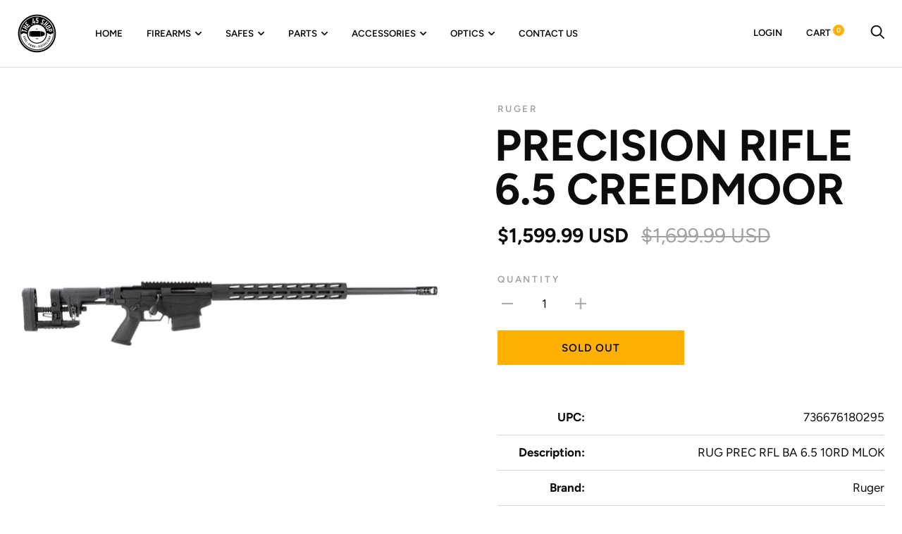

--- FILE ---
content_type: text/javascript
request_url: https://the45shop.com/cdn/shop/t/8/assets/libs.js?v=108515406915098710841605554982
body_size: 39555
content:
if(function(e){"function"==typeof define&&define.amd?define(["jquery"],e):e("object"==typeof exports?require("jquery"):jQuery)}(function(e){function t(e){return a.raw?e:encodeURIComponent(e)}function o(e){return a.raw?e:decodeURIComponent(e)}function n(e){return t(a.json?JSON.stringify(e):String(e))}function i(e){0===e.indexOf('"')&&(e=e.slice(1,-1).replace(/\\"/g,'"').replace(/\\\\/g,"\\"));try{return e=decodeURIComponent(e.replace(s," ")),a.json?JSON.parse(e):e}catch(t){}}function r(t,o){var n=a.raw?t:i(t);return e.isFunction(o)?o(n):n}var s=/\+/g,a=e.cookie=function(i,s,l){if(arguments.length>1&&!e.isFunction(s)){if(l=e.extend({},a.defaults,l),"number"==typeof l.expires){var c=l.expires,u=l.expires=new Date;u.setTime(+u+864e5*c)}return document.cookie=[t(i),"=",n(s),l.expires?"; expires="+l.expires.toUTCString():"",l.path?"; path="+l.path:"",l.domain?"; domain="+l.domain:"",l.secure?"; secure":""].join("")}for(var d=i?void 0:{},p=document.cookie?document.cookie.split("; "):[],m=0,f=p.length;m<f;m++){var h=p[m].split("="),y=o(h.shift()),g=h.join("=");if(i&&i===y){d=r(g,s);break}i||void 0===(g=r(g))||(d[y]=g)}return d};a.defaults={},e.removeCookie=function(t,o){return void 0!==e.cookie(t)&&(e.cookie(t,"",e.extend({},o,{expires:-1})),!e.cookie(t))}}),"undefined"==typeof Currency)var Currency={};Currency.cookie={configuration:{expires:365,path:"/",domain:window.location.hostname},name:"currency",write:function(e){jQuery.cookie(this.name,e,this.configuration)},read:function(){return jQuery.cookie(this.name)},destroy:function(){jQuery.cookie(this.name,null,this.configuration)}},Currency.moneyFormats={USD:{money_format:"${{amount}}",money_with_currency_format:"${{amount}} USD"},EUR:{money_format:"&euro;{{amount}}",money_with_currency_format:"&euro;{{amount}} EUR"},GBP:{money_format:"&pound;{{amount}}",money_with_currency_format:"&pound;{{amount}} GBP"},CAD:{money_format:"${{amount}}",money_with_currency_format:"${{amount}} CAD"},ALL:{money_format:"Lek {{amount}}",money_with_currency_format:"Lek {{amount}} ALL"},DZD:{money_format:"DA {{amount}}",money_with_currency_format:"DA {{amount}} DZD"},AOA:{money_format:"Kz{{amount}}",money_with_currency_format:"Kz{{amount}} AOA"},ARS:{money_format:"${{amount_with_comma_separator}}",money_with_currency_format:"${{amount_with_comma_separator}} ARS"},AMD:{money_format:"{{amount}} AMD",money_with_currency_format:"{{amount}} AMD"},AWG:{money_format:"Afl{{amount}}",money_with_currency_format:"Afl{{amount}} AWG"},AUD:{money_format:"${{amount}}",money_with_currency_format:"${{amount}} AUD"},BBD:{money_format:"${{amount}}",money_with_currency_format:"${{amount}} Bds"},AZN:{money_format:"m.{{amount}}",money_with_currency_format:"m.{{amount}} AZN"},BDT:{money_format:"Tk {{amount}}",money_with_currency_format:"Tk {{amount}} BDT"},BSD:{money_format:"BS${{amount}}",money_with_currency_format:"BS${{amount}} BSD"},BHD:{money_format:"{{amount}}0 BD",money_with_currency_format:"{{amount}}0 BHD"},BYR:{money_format:"Br {{amount}}",money_with_currency_format:"Br {{amount}} BYR"},BZD:{money_format:"BZ${{amount}}",money_with_currency_format:"BZ${{amount}} BZD"},BTN:{money_format:"Nu {{amount}}",money_with_currency_format:"Nu {{amount}} BTN"},BAM:{money_format:"KM {{amount_with_comma_separator}}",money_with_currency_format:"KM {{amount_with_comma_separator}} BAM"},BRL:{money_format:"R$ {{amount_with_comma_separator}}",money_with_currency_format:"R$ {{amount_with_comma_separator}} BRL"},BOB:{money_format:"Bs{{amount_with_comma_separator}}",money_with_currency_format:"Bs{{amount_with_comma_separator}} BOB"},BWP:{money_format:"P{{amount}}",money_with_currency_format:"P{{amount}} BWP"},BND:{money_format:"${{amount}}",money_with_currency_format:"${{amount}} BND"},BGN:{money_format:"{{amount}} Ð»Ð²",money_with_currency_format:"{{amount}} Ð»Ð² BGN"},MMK:{money_format:"K{{amount}}",money_with_currency_format:"K{{amount}} MMK"},KHR:{money_format:"KHR{{amount}}",money_with_currency_format:"KHR{{amount}}"},KYD:{money_format:"${{amount}}",money_with_currency_format:"${{amount}} KYD"},XAF:{money_format:"FCFA{{amount}}",money_with_currency_format:"FCFA{{amount}} XAF"},CLP:{money_format:"${{amount_no_decimals}}",money_with_currency_format:"${{amount_no_decimals}} CLP"},CNY:{money_format:"&#165;{{amount}}",money_with_currency_format:"&#165;{{amount}} CNY"},COP:{money_format:"${{amount_with_comma_separator}}",money_with_currency_format:"${{amount_with_comma_separator}} COP"},CRC:{money_format:"&#8353; {{amount_with_comma_separator}}",money_with_currency_format:"&#8353; {{amount_with_comma_separator}} CRC"},HRK:{money_format:"{{amount_with_comma_separator}} kn",money_with_currency_format:"{{amount_with_comma_separator}} kn HRK"},CZK:{money_format:"{{amount_with_comma_separator}} K&#269;",money_with_currency_format:"{{amount_with_comma_separator}} K&#269;"},DKK:{money_format:"{{amount_with_comma_separator}}",money_with_currency_format:"kr.{{amount_with_comma_separator}}"},DOP:{money_format:"RD$ {{amount}}",money_with_currency_format:"RD$ {{amount}}"},XCD:{money_format:"${{amount}}",money_with_currency_format:"EC${{amount}}"},EGP:{money_format:"LE {{amount}}",money_with_currency_format:"LE {{amount}} EGP"},ETB:{money_format:"Br{{amount}}",money_with_currency_format:"Br{{amount}} ETB"},XPF:{money_format:"{{amount_no_decimals_with_comma_separator}} XPF",money_with_currency_format:"{{amount_no_decimals_with_comma_separator}} XPF"},FJD:{money_format:"${{amount}}",money_with_currency_format:"FJ${{amount}}"},GMD:{money_format:"D {{amount}}",money_with_currency_format:"D {{amount}} GMD"},GHS:{money_format:"GH&#8373;{{amount}}",money_with_currency_format:"GH&#8373;{{amount}}"},GTQ:{money_format:"Q{{amount}}",money_with_currency_format:"{{amount}} GTQ"},GYD:{money_format:"G${{amount}}",money_with_currency_format:"${{amount}} GYD"},GEL:{money_format:"{{amount}} GEL",money_with_currency_format:"{{amount}} GEL"},HNL:{money_format:"L {{amount}}",money_with_currency_format:"L {{amount}} HNL"},HKD:{money_format:"${{amount}}",money_with_currency_format:"HK${{amount}}"},HUF:{money_format:"{{amount_no_decimals_with_comma_separator}}",money_with_currency_format:"{{amount_no_decimals_with_comma_separator}} Ft"},ISK:{money_format:"{{amount_no_decimals}} kr",money_with_currency_format:"{{amount_no_decimals}} kr ISK"},INR:{money_format:"Rs. {{amount}}",money_with_currency_format:"Rs. {{amount}}"},IDR:{money_format:"{{amount_with_comma_separator}}",money_with_currency_format:"Rp {{amount_with_comma_separator}}"},ILS:{money_format:"{{amount}} NIS",money_with_currency_format:"{{amount}} NIS"},JMD:{money_format:"${{amount}}",money_with_currency_format:"${{amount}} JMD"},JPY:{money_format:"&#165;{{amount_no_decimals}}",money_with_currency_format:"&#165;{{amount_no_decimals}} JPY"},JEP:{money_format:"&pound;{{amount}}",money_with_currency_format:"&pound;{{amount}} JEP"},JOD:{money_format:"{{amount}}0 JD",money_with_currency_format:"{{amount}}0 JOD"},KZT:{money_format:"{{amount}} KZT",money_with_currency_format:"{{amount}} KZT"},KES:{money_format:"KSh{{amount}}",money_with_currency_format:"KSh{{amount}}"},KWD:{money_format:"{{amount}}0 KD",money_with_currency_format:"{{amount}}0 KWD"},KGS:{money_format:"Ð»Ð²{{amount}}",money_with_currency_format:"Ð»Ð²{{amount}}"},LVL:{money_format:"Ls {{amount}}",money_with_currency_format:"Ls {{amount}} LVL"},LBP:{money_format:"L&pound;{{amount}}",money_with_currency_format:"L&pound;{{amount}} LBP"},LTL:{money_format:"{{amount}} Lt",money_with_currency_format:"{{amount}} Lt"},MGA:{money_format:"Ar {{amount}}",money_with_currency_format:"Ar {{amount}} MGA"},MKD:{money_format:"Ð´ÐµÐ½ {{amount}}",money_with_currency_format:"Ð´ÐµÐ½ {{amount}} MKD"},MOP:{money_format:"MOP${{amount}}",money_with_currency_format:"MOP${{amount}}"},MVR:{money_format:"Rf{{amount}}",money_with_currency_format:"Rf{{amount}} MRf"},MXN:{money_format:"$ {{amount}}",money_with_currency_format:"$ {{amount}} MXN"},MYR:{money_format:"RM{{amount}} MYR",money_with_currency_format:"RM{{amount}} MYR"},MUR:{money_format:"Rs {{amount}}",money_with_currency_format:"Rs {{amount}} MUR"},MDL:{money_format:"{{amount}} MDL",money_with_currency_format:"{{amount}} MDL"},MAD:{money_format:"{{amount}} dh",money_with_currency_format:"Dh {{amount}} MAD"},MNT:{money_format:"{{amount_no_decimals}} &#8366",money_with_currency_format:"{{amount_no_decimals}} MNT"},MZN:{money_format:"{{amount}} Mt",money_with_currency_format:"Mt {{amount}} MZN"},NAD:{money_format:"N${{amount}}",money_with_currency_format:"N${{amount}} NAD"},NPR:{money_format:"Rs{{amount}}",money_with_currency_format:"Rs{{amount}} NPR"},ANG:{money_format:"&fnof;{{amount}}",money_with_currency_format:"{{amount}} NA&fnof;"},NZD:{money_format:"${{amount}}",money_with_currency_format:"${{amount}} NZD"},NIO:{money_format:"C${{amount}}",money_with_currency_format:"C${{amount}} NIO"},NGN:{money_format:"&#8358;{{amount}}",money_with_currency_format:"&#8358;{{amount}} NGN"},NOK:{money_format:"kr {{amount_with_comma_separator}}",money_with_currency_format:"kr {{amount_with_comma_separator}} NOK"},OMR:{money_format:"{{amount_with_comma_separator}} OMR",money_with_currency_format:"{{amount_with_comma_separator}} OMR"},PKR:{money_format:"Rs.{{amount}}",money_with_currency_format:"Rs.{{amount}} PKR"},PGK:{money_format:"K {{amount}}",money_with_currency_format:"K {{amount}} PGK"},PYG:{money_format:"Gs. {{amount_no_decimals_with_comma_separator}}",money_with_currency_format:"Gs. {{amount_no_decimals_with_comma_separator}} PYG"},PEN:{money_format:"S/. {{amount}}",money_with_currency_format:"S/. {{amount}} PEN"},PHP:{money_format:"&#8369;{{amount}}",money_with_currency_format:"&#8369;{{amount}} PHP"},PLN:{money_format:"{{amount_with_comma_separator}} zl",money_with_currency_format:"{{amount_with_comma_separator}} zl PLN"},QAR:{money_format:"QAR {{amount_with_comma_separator}}",money_with_currency_format:"QAR {{amount_with_comma_separator}}"},RON:{money_format:"{{amount_with_comma_separator}} lei",money_with_currency_format:"{{amount_with_comma_separator}} lei RON"},RUB:{money_format:"&#1088;&#1091;&#1073;{{amount_with_comma_separator}}",money_with_currency_format:"&#1088;&#1091;&#1073;{{amount_with_comma_separator}} RUB"},RWF:{money_format:"{{amount_no_decimals}} RF",money_with_currency_format:"{{amount_no_decimals}} RWF"},WST:{money_format:"WS$ {{amount}}",money_with_currency_format:"WS$ {{amount}} WST"},SAR:{money_format:"{{amount}} SR",money_with_currency_format:"{{amount}} SAR"},STD:{money_format:"Db {{amount}}",money_with_currency_format:"Db {{amount}} STD"},RSD:{money_format:"{{amount}} RSD",money_with_currency_format:"{{amount}} RSD"},SCR:{money_format:"Rs {{amount}}",money_with_currency_format:"Rs {{amount}} SCR"},SGD:{money_format:"${{amount}}",money_with_currency_format:"${{amount}} SGD"},SYP:{money_format:"S&pound;{{amount}}",money_with_currency_format:"S&pound;{{amount}} SYP"},ZAR:{money_format:"R {{amount}}",money_with_currency_format:"R {{amount}} ZAR"},KRW:{money_format:"&#8361;{{amount_no_decimals}}",money_with_currency_format:"&#8361;{{amount_no_decimals}} KRW"},LKR:{money_format:"Rs {{amount}}",money_with_currency_format:"Rs {{amount}} LKR"},SEK:{money_format:"{{amount_no_decimals}} kr",money_with_currency_format:"{{amount_no_decimals}} kr SEK"},CHF:{money_format:"{{amount}} CHF",money_with_currency_format:"{{amount}} CHF"},TWD:{money_format:"${{amount}}",money_with_currency_format:"${{amount}} TWD"},THB:{money_format:"{{amount}} &#xe3f;",money_with_currency_format:"{{amount}} &#xe3f; THB"},TZS:{money_format:"{{amount}} TZS",money_with_currency_format:"{{amount}} TZS"},TTD:{money_format:"${{amount}}",money_with_currency_format:"${{amount}} TTD"},TND:{money_format:"{{amount}}",money_with_currency_format:"{{amount}} DT"},TRY:{money_format:"{{amount}}TL",money_with_currency_format:"{{amount}}TL"},UGX:{money_format:"Ush {{amount_no_decimals}}",money_with_currency_format:"Ush {{amount_no_decimals}} UGX"},UAH:{money_format:"â‚´{{amount}}",money_with_currency_format:"â‚´{{amount}} UAH"},AED:{money_format:"Dhs. {{amount}}",money_with_currency_format:"Dhs. {{amount}} AED"},UYU:{money_format:"${{amount_with_comma_separator}}",money_with_currency_format:"${{amount_with_comma_separator}} UYU"},VUV:{money_format:"${{amount}}",money_with_currency_format:"${{amount}}VT"},VEF:{money_format:"Bs. {{amount_with_comma_separator}}",money_with_currency_format:"Bs. {{amount_with_comma_separator}} VEF"},VND:{money_format:"{{amount_no_decimals_with_comma_separator}}&#8363;",money_with_currency_format:"{{amount_no_decimals_with_comma_separator}} VND"},XBT:{money_format:"{{amount_no_decimals}} BTC",money_with_currency_format:"{{amount_no_decimals}} BTC"},XOF:{money_format:"CFA{{amount}}",money_with_currency_format:"CFA{{amount}} XOF"},ZMW:{money_format:"K{{amount_no_decimals_with_comma_separator}}",money_with_currency_format:"ZMW{{amount_no_decimals_with_comma_separator}}"}},Currency.currentCurrency="",Currency.format="money_format",Currency.convertAll=function(e,t,o,n){t=t||$(".currency-selector__select").val(),jQuery(o||"[data-money-convertible]").each(function(){var o=$(this);o.attr("data-currency-"+e)||o.attr("data-currency-"+e,o.html());var i=o.attr("data-currency-"+e);if(o.attr("data-currency")!==t){if(o.attr("data-currency-"+t))o.html(o.attr("data-currency-"+t));else{var r=0,s=Currency.moneyFormats[e][n||Currency.format]||"{{amount}}",a=Currency.moneyFormats[t][n||Currency.format]||"{{amount}}";r=s.indexOf("amount_no_decimals")!==-1?Currency.convert(100*parseInt(i.replace(/[^0-9]/g,""),10),e,t):"JOD"===e||"KWD"===e||"BHD"===e?Currency.convert(parseInt(i.replace(/[^0-9]/g,""),10)/10,e,t):Currency.convert(parseInt(i.replace(/[^0-9]/g,""),10),e,t);var l=Shopify.formatMoney(r,a);o.html(l),o.attr("data-currency-"+t,l)}o.attr("data-currency",t)}}),this.currentCurrency=t,this.cookie.write(t)},function(){var e;e=function(){function e(e,t){var o,n;if(this.options={target:"instafeed",get:"popular",resolution:"thumbnail",sortBy:"none",links:!0,mock:!1,useHttp:!1},"object"==typeof e)for(o in e)n=e[o],this.options[o]=n;this.context=null!=t?t:this,this.unique=this._genKey()}return e.prototype.hasNext=function(){return"string"==typeof this.context.nextUrl&&this.context.nextUrl.length>0},e.prototype.next=function(){return!!this.hasNext()&&this.run(this.context.nextUrl)},e.prototype.run=function(t){var o,n,i;if("string"!=typeof this.options.clientId&&"string"!=typeof this.options.accessToken)throw new Error("Missing clientId or accessToken.");if("string"!=typeof this.options.accessToken&&"string"!=typeof this.options.clientId)throw new Error("Missing clientId or accessToken.");return null!=this.options.before&&"function"==typeof this.options.before&&this.options.before.call(this),"undefined"!=typeof document&&null!==document&&(i=document.createElement("script"),i.id="instafeed-fetcher",i.src=t||this._buildUrl(),o=document.getElementsByTagName("head"),o[0].appendChild(i),n="instafeedCache"+this.unique,window[n]=new e(this.options,this),window[n].unique=this.unique),!0},e.prototype.parse=function(e){var t,o,n,i,r,s,a,l,c,u,d,p,m,f,h,y,g,v,b,w,_,k,T,S,C,x,$,E,O,A,I,P,N;if("object"!=typeof e){if(null!=this.options.error&&"function"==typeof this.options.error)return this.options.error.call(this,"Invalid JSON data"),!1;throw new Error("Invalid JSON response")}if(200!==e.meta.code){if(null!=this.options.error&&"function"==typeof this.options.error)return this.options.error.call(this,e.meta.error_message),!1;throw new Error("Error from Instagram: "+e.meta.error_message)}if(0===e.data.length){if(null!=this.options.error&&"function"==typeof this.options.error)return this.options.error.call(this,"No images were returned from Instagram"),!1;throw new Error("No images were returned from Instagram")}if(null!=this.options.success&&"function"==typeof this.options.success&&this.options.success.call(this,e),this.context.nextUrl="",null!=e.pagination&&(this.context.nextUrl=e.pagination.next_url),"none"!==this.options.sortBy)switch(I="random"===this.options.sortBy?["","random"]:this.options.sortBy.split("-"),A="least"===I[0],I[1]){case"random":e.data.sort(function(){return.5-Math.random()});break;case"recent":e.data=this._sortBy(e.data,"created_time",A);break;case"liked":e.data=this._sortBy(e.data,"likes.count",A);break;case"commented":e.data=this._sortBy(e.data,"comments.count",A);break;default:throw new Error("Invalid option for sortBy: '"+this.options.sortBy+"'.")}if("undefined"!=typeof document&&null!==document&&this.options.mock===!1){if(y=e.data,O=parseInt(this.options.limit,10),null!=this.options.limit&&y.length>O&&(y=y.slice(0,O)),a=document.createDocumentFragment(),null!=this.options.filter&&"function"==typeof this.options.filter&&(y=this._filter(y,this.options.filter)),null!=this.options.template&&"string"==typeof this.options.template){for(c="",f="",w="",N=document.createElement("div"),d=0,C=y.length;d<C;d++){if(p=y[d],m=p.images[this.options.resolution],"object"!=typeof m)throw s="No image found for resolution: "+this.options.resolution+".",new Error(s);_=m.width,v=m.height,b="square",_>v&&(b="landscape"),_<v&&(b="portrait"),h=m.url,u=window.location.protocol.indexOf("http")>=0,u&&!this.options.useHttp&&(h=h.replace(/https?:\/\//,"//")),f=this._makeTemplate(this.options.template,{model:p,id:p.id,link:p.link,type:p.type,image:h,width:_,height:v,orientation:b,caption:this._getObjectProperty(p,"caption.text"),likes:p.likes.count,comments:p.comments.count,location:this._getObjectProperty(p,"location.name")}),c+=f}for(N.innerHTML=c,i=[],n=0,o=N.childNodes.length;n<o;)i.push(N.childNodes[n]),n+=1;for(T=0,x=i.length;T<x;T++)E=i[T],a.appendChild(E)}else for(S=0,$=y.length;S<$;S++){if(p=y[S],g=document.createElement("img"),m=p.images[this.options.resolution],"object"!=typeof m)throw s="No image found for resolution: "+this.options.resolution+".",new Error(s);h=m.url,u=window.location.protocol.indexOf("http")>=0,u&&!this.options.useHttp&&(h=h.replace(/https?:\/\//,"//")),g.src=h,this.options.links===!0?(t=document.createElement("a"),t.href=p.link,t.appendChild(g),a.appendChild(t)):a.appendChild(g)}if(P=this.options.target,"string"==typeof P&&(P=document.getElementById(P)),null==P)throw s='No element with id="'+this.options.target+'" on page.',new Error(s);P.appendChild(a),l=document.getElementsByTagName("head")[0],l.removeChild(document.getElementById("instafeed-fetcher")),k="instafeedCache"+this.unique,window[k]=void 0;try{delete window[k]}catch(L){r=L}}return null!=this.options.after&&"function"==typeof this.options.after&&this.options.after.call(this),!0},e.prototype._buildUrl=function(){var e,t,o;switch(e="https://api.instagram.com/v1",this.options.get){case"popular":t="media/popular";break;case"tagged":if(!this.options.tagName)throw new Error("No tag name specified. Use the 'tagName' option.");t="tags/"+this.options.tagName+"/media/recent";break;case"location":if(!this.options.locationId)throw new Error("No location specified. Use the 'locationId' option.");t="locations/"+this.options.locationId+"/media/recent";break;case"user":if(!this.options.userId)throw new Error("No user specified. Use the 'userId' option.");t="users/"+this.options.userId+"/media/recent";break;default:throw new Error("Invalid option for get: '"+this.options.get+"'.")}return o=e+"/"+t,o+=null!=this.options.accessToken?"?access_token="+this.options.accessToken:"?client_id="+this.options.clientId,null!=this.options.limit&&(o+="&count="+this.options.limit),o+="&callback=instafeedCache"+this.unique+".parse"},e.prototype._genKey=function(){var e;return e=function(){return(65536*(1+Math.random())|0).toString(16).substring(1)},""+e()+e()+e()+e()},e.prototype._makeTemplate=function(e,t){var o,n,i,r,s;for(n=/(?:\{{2})([\w\[\]\.]+)(?:\}{2})/,o=e;n.test(o);)r=o.match(n)[1],s=null!=(i=this._getObjectProperty(t,r))?i:"",o=o.replace(n,function(){return""+s});return o},e.prototype._getObjectProperty=function(e,t){var o,n;for(t=t.replace(/\[(\w+)\]/g,".$1"),n=t.split(".");n.length;){if(o=n.shift(),!(null!=e&&o in e))return null;e=e[o]}return e},e.prototype._sortBy=function(e,t,o){var n;return n=function(e,n){var i,r;return i=this._getObjectProperty(e,t),r=this._getObjectProperty(n,t),o?i>r?1:-1:i<r?1:-1},e.sort(n.bind(this)),e},e.prototype._filter=function(e,t){var o,n,i,r,s;for(o=[],n=function(e){if(t(e))return o.push(e)},i=0,s=e.length;i<s;i++)r=e[i],n(r);return o},e}(),function(e,t){return"function"==typeof define&&define.amd?define([],t):"object"==typeof module&&module.exports?module.exports=t():e.Instafeed=t()}(this,function(){return e})}.call(this),function(e){"function"==typeof define&&define.amd?define(["jquery"],e):e("object"==typeof exports?require("jquery"):window.jQuery||window.Zepto)}(function(e){var t,o,n,i,r,s,a="Close",l="BeforeClose",c="AfterClose",u="BeforeAppend",d="MarkupParse",p="Open",m="Change",f="mfp",h="."+f,y="mfp-ready",g="mfp-removing",v="mfp-prevent-close",b=function(){},w=!!window.jQuery,_=e(window),k=function(e,o){t.ev.on(f+e+h,o)},T=function(t,o,n,i){var r=document.createElement("div");return r.className="mfp-"+t,n&&(r.innerHTML=n),i?o&&o.appendChild(r):(r=e(r),o&&r.appendTo(o)),r},S=function(o,n){t.ev.triggerHandler(f+o,n),t.st.callbacks&&(o=o.charAt(0).toLowerCase()+o.slice(1),t.st.callbacks[o]&&t.st.callbacks[o].apply(t,e.isArray(n)?n:[n]))},C=function(o){return o===s&&t.currTemplate.closeBtn||(t.currTemplate.closeBtn=e(t.st.closeMarkup.replace("%title%",t.st.tClose)),s=o),t.currTemplate.closeBtn},x=function(){e.magnificPopup.instance||(t=new b,t.init(),e.magnificPopup.instance=t)},$=function(){var e=document.createElement("p").style,t=["ms","O","Moz","Webkit"];if(void 0!==e.transition)return!0;for(;t.length;)if(t.pop()+"Transition"in e)return!0;return!1};b.prototype={constructor:b,init:function(){var o=navigator.appVersion;t.isLowIE=t.isIE8=document.all&&!document.addEventListener,t.isAndroid=/android/gi.test(o),t.isIOS=/iphone|ipad|ipod/gi.test(o),t.supportsTransition=$(),t.probablyMobile=t.isAndroid||t.isIOS||/(Opera Mini)|Kindle|webOS|BlackBerry|(Opera Mobi)|(Windows Phone)|IEMobile/i.test(navigator.userAgent),n=e(document),t.popupsCache={}},open:function(o){var i;if(o.isObj===!1){t.items=o.items.toArray(),t.index=0;var s,a=o.items;for(i=0;i<a.length;i++)if(s=a[i],s.parsed&&(s=s.el[0]),s===o.el[0]){t.index=i;break}}else t.items=e.isArray(o.items)?o.items:[o.items],t.index=o.index||0;if(t.isOpen)return void t.updateItemHTML();t.types=[],r="",o.mainEl&&o.mainEl.length?t.ev=o.mainEl.eq(0):t.ev=n,o.key?(t.popupsCache[o.key]||(t.popupsCache[o.key]={}),t.currTemplate=t.popupsCache[o.key]):t.currTemplate={},t.st=e.extend(!0,{},e.magnificPopup.defaults,o),t.fixedContentPos="auto"===t.st.fixedContentPos?!t.probablyMobile:t.st.fixedContentPos,t.st.modal&&(t.st.closeOnContentClick=!1,t.st.closeOnBgClick=!1,t.st.showCloseBtn=!1,t.st.enableEscapeKey=!1),t.bgOverlay||(t.bgOverlay=T("bg").on("click"+h,function(){t.close()}),t.wrap=T("wrap").attr("tabindex",-1).on("click"+h,function(e){t._checkIfClose(e.target)&&t.close()}),t.container=T("container",t.wrap)),t.contentContainer=T("content"),t.st.preloader&&(t.preloader=T("preloader",t.container,t.st.tLoading));var l=e.magnificPopup.modules;for(i=0;i<l.length;i++){var c=l[i];c=c.charAt(0).toUpperCase()+c.slice(1),t["init"+c].call(t)}S("BeforeOpen"),t.st.showCloseBtn&&(t.st.closeBtnInside?(k(d,function(e,t,o,n){o.close_replaceWith=C(n.type)}),r+=" mfp-close-btn-in"):t.wrap.append(C())),t.st.alignTop&&(r+=" mfp-align-top"),t.fixedContentPos?t.wrap.css({overflow:t.st.overflowY,overflowX:"hidden",overflowY:t.st.overflowY}):t.wrap.css({top:_.scrollTop(),position:"absolute"}),(t.st.fixedBgPos===!1||"auto"===t.st.fixedBgPos&&!t.fixedContentPos)&&t.bgOverlay.css({height:n.height(),position:"absolute"}),t.st.enableEscapeKey&&n.on("keyup"+h,function(e){27===e.keyCode&&t.close()}),_.on("resize"+h,function(){t.updateSize()}),t.st.closeOnContentClick||(r+=" mfp-auto-cursor"),r&&t.wrap.addClass(r);var u=t.wH=_.height(),m={};if(t.fixedContentPos&&t._hasScrollBar(u)){var f=t._getScrollbarSize();f&&(m.marginRight=f)}t.fixedContentPos&&(t.isIE7?e("body, html").css("overflow","hidden"):m.overflow="hidden");var g=t.st.mainClass;return t.isIE7&&(g+=" mfp-ie7"),g&&t._addClassToMFP(g),t.updateItemHTML(),S("BuildControls"),e("html").css(m),t.bgOverlay.add(t.wrap).prependTo(t.st.prependTo||e(document.body)),t._lastFocusedEl=document.activeElement,setTimeout(function(){t.content?(t._addClassToMFP(y),t._setFocus()):t.bgOverlay.addClass(y),n.on("focusin"+h,t._onFocusIn)},16),t.isOpen=!0,t.updateSize(u),S(p),o},close:function(){t.isOpen&&(S(l),t.isOpen=!1,t.st.removalDelay&&!t.isLowIE&&t.supportsTransition?(t._addClassToMFP(g),setTimeout(function(){t._close()},t.st.removalDelay)):t._close())},_close:function(){S(a);var o=g+" "+y+" ";if(t.bgOverlay.detach(),t.wrap.detach(),t.container.empty(),t.st.mainClass&&(o+=t.st.mainClass+" "),t._removeClassFromMFP(o),t.fixedContentPos){var i={marginRight:""};t.isIE7?e("body, html").css("overflow",""):i.overflow="",e("html").css(i)}n.off("keyup"+h+" focusin"+h),t.ev.off(h),t.wrap.attr("class","mfp-wrap").removeAttr("style"),t.bgOverlay.attr("class","mfp-bg"),t.container.attr("class","mfp-container"),!t.st.showCloseBtn||t.st.closeBtnInside&&t.currTemplate[t.currItem.type]!==!0||t.currTemplate.closeBtn&&t.currTemplate.closeBtn.detach(),t.st.autoFocusLast&&t._lastFocusedEl&&e(t._lastFocusedEl).focus(),t.currItem=null,t.content=null,t.currTemplate=null,t.prevHeight=0,S(c)},updateSize:function(e){if(t.isIOS){var o=document.documentElement.clientWidth/window.innerWidth,n=window.innerHeight*o;t.wrap.css("height",n),t.wH=n}else t.wH=e||_.height();t.fixedContentPos||t.wrap.css("height",t.wH),S("Resize")},updateItemHTML:function(){var o=t.items[t.index];t.contentContainer.detach(),t.content&&t.content.detach(),o.parsed||(o=t.parseEl(t.index));var n=o.type;if(S("BeforeChange",[t.currItem?t.currItem.type:"",n]),t.currItem=o,!t.currTemplate[n]){var r=!!t.st[n]&&t.st[n].markup;S("FirstMarkupParse",r),r?t.currTemplate[n]=e(r):t.currTemplate[n]=!0}i&&i!==o.type&&t.container.removeClass("mfp-"+i+"-holder");var s=t["get"+n.charAt(0).toUpperCase()+n.slice(1)](o,t.currTemplate[n]);t.appendContent(s,n),o.preloaded=!0,S(m,o),i=o.type,t.container.prepend(t.contentContainer),S("AfterChange")},appendContent:function(e,o){t.content=e,e?t.st.showCloseBtn&&t.st.closeBtnInside&&t.currTemplate[o]===!0?t.content.find(".mfp-close").length||t.content.append(C()):t.content=e:t.content="",S(u),t.container.addClass("mfp-"+o+"-holder"),t.contentContainer.append(t.content)},parseEl:function(o){var n,i=t.items[o];if(i.tagName?i={el:e(i)}:(n=i.type,i={data:i,src:i.src}),i.el){for(var r=t.types,s=0;s<r.length;s++)if(i.el.hasClass("mfp-"+r[s])){n=r[s];break}i.src=i.el.attr("data-mfp-src"),i.src||(i.src=i.el.attr("href"))}return i.type=n||t.st.type||"inline",i.index=o,i.parsed=!0,t.items[o]=i,S("ElementParse",i),t.items[o]},addGroup:function(e,o){var n=function(n){n.mfpEl=this,t._openClick(n,e,o)};o||(o={});var i="click.magnificPopup";o.mainEl=e,o.items?(o.isObj=!0,e.off(i).on(i,n)):(o.isObj=!1,o.delegate?e.off(i).on(i,o.delegate,n):(o.items=e,e.off(i).on(i,n)))},_openClick:function(o,n,i){var r=void 0!==i.midClick?i.midClick:e.magnificPopup.defaults.midClick;if(r||!(2===o.which||o.ctrlKey||o.metaKey||o.altKey||o.shiftKey)){var s=void 0!==i.disableOn?i.disableOn:e.magnificPopup.defaults.disableOn;if(s)if(e.isFunction(s)){if(!s.call(t))return!0}else if(_.width()<s)return!0;o.type&&(o.preventDefault(),t.isOpen&&o.stopPropagation()),i.el=e(o.mfpEl),i.delegate&&(i.items=n.find(i.delegate)),t.open(i)}},updateStatus:function(e,n){if(t.preloader){o!==e&&t.container.removeClass("mfp-s-"+o),n||"loading"!==e||(n=t.st.tLoading);var i={status:e,text:n};S("UpdateStatus",i),e=i.status,n=i.text,t.preloader.html(n),t.preloader.find("a").on("click",function(e){e.stopImmediatePropagation()}),t.container.addClass("mfp-s-"+e),o=e}},_checkIfClose:function(o){if(!e(o).hasClass(v)){var n=t.st.closeOnContentClick,i=t.st.closeOnBgClick;if(n&&i)return!0;if(!t.content||e(o).hasClass("mfp-close")||t.preloader&&o===t.preloader[0])return!0;if(o===t.content[0]||e.contains(t.content[0],o)){if(n)return!0}else if(i&&e.contains(document,o))return!0;return!1}},_addClassToMFP:function(e){t.bgOverlay.addClass(e),t.wrap.addClass(e)},_removeClassFromMFP:function(e){this.bgOverlay.removeClass(e),t.wrap.removeClass(e)},_hasScrollBar:function(e){return(t.isIE7?n.height():document.body.scrollHeight)>(e||_.height())},_setFocus:function(){(t.st.focus?t.content.find(t.st.focus).eq(0):t.wrap).focus()},_onFocusIn:function(o){if(o.target!==t.wrap[0]&&!e.contains(t.wrap[0],o.target))return t._setFocus(),!1},_parseMarkup:function(t,o,n){var i;n.data&&(o=e.extend(n.data,o)),S(d,[t,o,n]),e.each(o,function(o,n){if(void 0===n||n===!1)return!0;if(i=o.split("_"),i.length>1){var r=t.find(h+"-"+i[0]);if(r.length>0){var s=i[1];"replaceWith"===s?r[0]!==n[0]&&r.replaceWith(n):"img"===s?r.is("img")?r.attr("src",n):r.replaceWith(e("<img>").attr("src",n).attr("class",r.attr("class"))):r.attr(i[1],n)}}else t.find(h+"-"+o).html(n)})},_getScrollbarSize:function(){if(void 0===t.scrollbarSize){var e=document.createElement("div");e.style.cssText="width: 99px; height: 99px; overflow: scroll; position: absolute; top: -9999px;",document.body.appendChild(e),t.scrollbarSize=e.offsetWidth-e.clientWidth,document.body.removeChild(e)}return t.scrollbarSize}},e.magnificPopup={instance:null,proto:b.prototype,modules:[],open:function(t,o){return x(),t=t?e.extend(!0,{},t):{},t.isObj=!0,t.index=o||0,this.instance.open(t)},close:function(){return e.magnificPopup.instance&&e.magnificPopup.instance.close()},registerModule:function(t,o){o.options&&(e.magnificPopup.defaults[t]=o.options),e.extend(this.proto,o.proto),this.modules.push(t)},defaults:{disableOn:0,key:null,midClick:!1,mainClass:"",preloader:!0,focus:"",closeOnContentClick:!1,closeOnBgClick:!0,closeBtnInside:!0,showCloseBtn:!0,enableEscapeKey:!0,modal:!1,alignTop:!1,removalDelay:0,prependTo:null,fixedContentPos:"auto",fixedBgPos:"auto",overflowY:"auto",closeMarkup:'<button title="%title%" type="button" class="mfp-close">&#215;</button>',tClose:"Close (Esc)",tLoading:"Loading...",autoFocusLast:!0}},e.fn.magnificPopup=function(o){x();var n=e(this);if("string"==typeof o)if("open"===o){var i,r=w?n.data("magnificPopup"):n[0].magnificPopup,s=parseInt(arguments[1],10)||0;r.items?i=r.items[s]:(i=n,r.delegate&&(i=i.find(r.delegate)),i=i.eq(s)),t._openClick({mfpEl:i},n,r)}else t.isOpen&&t[o].apply(t,Array.prototype.slice.call(arguments,1));else o=e.extend(!0,{},o),w?n.data("magnificPopup",o):n[0].magnificPopup=o,t.addGroup(n,o);return n};var E,O,A,I="inline",P=function(){A&&(O.after(A.addClass(E)).detach(),A=null)};e.magnificPopup.registerModule(I,{options:{hiddenClass:"hide",markup:"",tNotFound:"Content not found"},proto:{initInline:function(){t.types.push(I),k(a+"."+I,function(){P()})},getInline:function(o,n){if(P(),o.src){var i=t.st.inline,r=e(o.src);if(r.length){var s=r[0].parentNode;s&&s.tagName&&(O||(E=i.hiddenClass,O=T(E),E="mfp-"+E),A=r.after(O).detach().removeClass(E)),t.updateStatus("ready")}else t.updateStatus("error",i.tNotFound),r=e("<div>");return o.inlineElement=r,r}return t.updateStatus("ready"),t._parseMarkup(n,{},o),n}}});var N,L="ajax",M=function(){N&&e(document.body).removeClass(N)},D=function(){M(),t.req&&t.req.abort()};e.magnificPopup.registerModule(L,{options:{settings:null,cursor:"mfp-ajax-cur",tError:'<a href="%url%">The content</a> could not be loaded.'},proto:{initAjax:function(){t.types.push(L),N=t.st.ajax.cursor,k(a+"."+L,D),k("BeforeChange."+L,D)},getAjax:function(o){N&&e(document.body).addClass(N),t.updateStatus("loading");var n=e.extend({url:o.src,success:function(n,i,r){var s={data:n,xhr:r};S("ParseAjax",s),t.appendContent(e(s.data),L),o.finished=!0,M(),t._setFocus(),setTimeout(function(){t.wrap.addClass(y)},16),t.updateStatus("ready"),S("AjaxContentAdded")},error:function(){M(),o.finished=o.loadError=!0,t.updateStatus("error",t.st.ajax.tError.replace("%url%",o.src));
}},t.st.ajax.settings);return t.req=e.ajax(n),""}}});var F,R=function(o){if(o.data&&void 0!==o.data.title)return o.data.title;var n=t.st.image.titleSrc;if(n){if(e.isFunction(n))return n.call(t,o);if(o.el)return o.el.attr(n)||""}return""};e.magnificPopup.registerModule("image",{options:{markup:'<div class="mfp-figure"><div class="mfp-close"></div><figure><div class="mfp-img"></div><figcaption><div class="mfp-bottom-bar"><div class="mfp-title"></div><div class="mfp-counter"></div></div></figcaption></figure></div>',cursor:"mfp-zoom-out-cur",titleSrc:"title",verticalFit:!0,tError:'<a href="%url%">The image</a> could not be loaded.'},proto:{initImage:function(){var o=t.st.image,n=".image";t.types.push("image"),k(p+n,function(){"image"===t.currItem.type&&o.cursor&&e(document.body).addClass(o.cursor)}),k(a+n,function(){o.cursor&&e(document.body).removeClass(o.cursor),_.off("resize"+h)}),k("Resize"+n,t.resizeImage),t.isLowIE&&k("AfterChange",t.resizeImage)},resizeImage:function(){var e=t.currItem;if(e&&e.img&&t.st.image.verticalFit){var o=0;t.isLowIE&&(o=parseInt(e.img.css("padding-top"),10)+parseInt(e.img.css("padding-bottom"),10)),e.img.css("max-height",t.wH-o)}},_onImageHasSize:function(e){e.img&&(e.hasSize=!0,F&&clearInterval(F),e.isCheckingImgSize=!1,S("ImageHasSize",e),e.imgHidden&&(t.content&&t.content.removeClass("mfp-loading"),e.imgHidden=!1))},findImageSize:function(e){var o=0,n=e.img[0],i=function(r){F&&clearInterval(F),F=setInterval(function(){return n.naturalWidth>0?void t._onImageHasSize(e):(o>200&&clearInterval(F),o++,void(3===o?i(10):40===o?i(50):100===o&&i(500)))},r)};i(1)},getImage:function(o,n){var i=0,r=function(){o&&(o.img[0].complete?(o.img.off(".mfploader"),o===t.currItem&&(t._onImageHasSize(o),t.updateStatus("ready")),o.hasSize=!0,o.loaded=!0,S("ImageLoadComplete")):(i++,i<200?setTimeout(r,100):s()))},s=function(){o&&(o.img.off(".mfploader"),o===t.currItem&&(t._onImageHasSize(o),t.updateStatus("error",a.tError.replace("%url%",o.src))),o.hasSize=!0,o.loaded=!0,o.loadError=!0)},a=t.st.image,l=n.find(".mfp-img");if(l.length){var c=document.createElement("img");c.className="mfp-img",o.el&&o.el.find("img").length&&(c.alt=o.el.find("img").attr("alt")),o.img=e(c).on("load.mfploader",r).on("error.mfploader",s),c.src=o.src,l.is("img")&&(o.img=o.img.clone()),c=o.img[0],c.naturalWidth>0?o.hasSize=!0:c.width||(o.hasSize=!1)}return t._parseMarkup(n,{title:R(o),img_replaceWith:o.img},o),t.resizeImage(),o.hasSize?(F&&clearInterval(F),o.loadError?(n.addClass("mfp-loading"),t.updateStatus("error",a.tError.replace("%url%",o.src))):(n.removeClass("mfp-loading"),t.updateStatus("ready")),n):(t.updateStatus("loading"),o.loading=!0,o.hasSize||(o.imgHidden=!0,n.addClass("mfp-loading"),t.findImageSize(o)),n)}}});var j,H=function(){return void 0===j&&(j=void 0!==document.createElement("p").style.MozTransform),j};e.magnificPopup.registerModule("zoom",{options:{enabled:!1,easing:"ease-in-out",duration:300,opener:function(e){return e.is("img")?e:e.find("img")}},proto:{initZoom:function(){var e,o=t.st.zoom,n=".zoom";if(o.enabled&&t.supportsTransition){var i,r,s=o.duration,c=function(e){var t=e.clone().removeAttr("style").removeAttr("class").addClass("mfp-animated-image"),n="all "+o.duration/1e3+"s "+o.easing,i={position:"fixed",zIndex:9999,left:0,top:0,"-webkit-backface-visibility":"hidden"},r="transition";return i["-webkit-"+r]=i["-moz-"+r]=i["-o-"+r]=i[r]=n,t.css(i),t},u=function(){t.content.css("visibility","visible")};k("BuildControls"+n,function(){if(t._allowZoom()){if(clearTimeout(i),t.content.css("visibility","hidden"),e=t._getItemToZoom(),!e)return void u();r=c(e),r.css(t._getOffset()),t.wrap.append(r),i=setTimeout(function(){r.css(t._getOffset(!0)),i=setTimeout(function(){u(),setTimeout(function(){r.remove(),e=r=null,S("ZoomAnimationEnded")},16)},s)},16)}}),k(l+n,function(){if(t._allowZoom()){if(clearTimeout(i),t.st.removalDelay=s,!e){if(e=t._getItemToZoom(),!e)return;r=c(e)}r.css(t._getOffset(!0)),t.wrap.append(r),t.content.css("visibility","hidden"),setTimeout(function(){r.css(t._getOffset())},16)}}),k(a+n,function(){t._allowZoom()&&(u(),r&&r.remove(),e=null)})}},_allowZoom:function(){return"image"===t.currItem.type},_getItemToZoom:function(){return!!t.currItem.hasSize&&t.currItem.img},_getOffset:function(o){var n;n=o?t.currItem.img:t.st.zoom.opener(t.currItem.el||t.currItem);var i=n.offset(),r=parseInt(n.css("padding-top"),10),s=parseInt(n.css("padding-bottom"),10);i.top-=e(window).scrollTop()-r;var a={width:n.width(),height:(w?n.innerHeight():n[0].offsetHeight)-s-r};return H()?a["-moz-transform"]=a.transform="translate("+i.left+"px,"+i.top+"px)":(a.left=i.left,a.top=i.top),a}}});var B="iframe",z="//about:blank",W=function(e){if(t.currTemplate[B]){var o=t.currTemplate[B].find("iframe");o.length&&(e||(o[0].src=z),t.isIE8&&o.css("display",e?"block":"none"))}};e.magnificPopup.registerModule(B,{options:{markup:'<div class="mfp-iframe-scaler"><div class="mfp-close"></div><iframe class="mfp-iframe" src="//about:blank" frameborder="0" allowfullscreen></iframe></div>',srcAction:"iframe_src",patterns:{youtube:{index:"youtube.com",id:"v=",src:"//www.youtube.com/embed/%id%?autoplay=1"},vimeo:{index:"vimeo.com/",id:"/",src:"//player.vimeo.com/video/%id%?autoplay=1"},gmaps:{index:"//maps.google.",src:"%id%&output=embed"}}},proto:{initIframe:function(){t.types.push(B),k("BeforeChange",function(e,t,o){t!==o&&(t===B?W():o===B&&W(!0))}),k(a+"."+B,function(){W()})},getIframe:function(o,n){var i=o.src,r=t.st.iframe;e.each(r.patterns,function(){if(i.indexOf(this.index)>-1)return this.id&&(i="string"==typeof this.id?i.substr(i.lastIndexOf(this.id)+this.id.length,i.length):this.id.call(this,i)),i=this.src.replace("%id%",i),!1});var s={};return r.srcAction&&(s[r.srcAction]=i),t._parseMarkup(n,s,o),t.updateStatus("ready"),n}}});var U=function(e){var o=t.items.length;return e>o-1?e-o:e<0?o+e:e},q=function(e,t,o){return e.replace(/%curr%/gi,t+1).replace(/%total%/gi,o)};e.magnificPopup.registerModule("gallery",{options:{enabled:!1,arrowMarkup:'<button title="%title%" type="button" class="mfp-arrow mfp-arrow-%dir%"></button>',preload:[0,2],navigateByImgClick:!0,arrows:!0,tPrev:"Previous (Left arrow key)",tNext:"Next (Right arrow key)",tCounter:"%curr% of %total%"},proto:{initGallery:function(){var o=t.st.gallery,i=".mfp-gallery";return t.direction=!0,!(!o||!o.enabled)&&(r+=" mfp-gallery",k(p+i,function(){o.navigateByImgClick&&t.wrap.on("click"+i,".mfp-img",function(){if(t.items.length>1)return t.next(),!1}),n.on("keydown"+i,function(e){37===e.keyCode?t.prev():39===e.keyCode&&t.next()})}),k("UpdateStatus"+i,function(e,o){o.text&&(o.text=q(o.text,t.currItem.index,t.items.length))}),k(d+i,function(e,n,i,r){var s=t.items.length;i.counter=s>1?q(o.tCounter,r.index,s):""}),k("BuildControls"+i,function(){if(t.items.length>1&&o.arrows&&!t.arrowLeft){var n=o.arrowMarkup,i=t.arrowLeft=e(n.replace(/%title%/gi,o.tPrev).replace(/%dir%/gi,"left")).addClass(v),r=t.arrowRight=e(n.replace(/%title%/gi,o.tNext).replace(/%dir%/gi,"right")).addClass(v);i.click(function(){t.prev()}),r.click(function(){t.next()}),t.container.append(i.add(r))}}),k(m+i,function(){t._preloadTimeout&&clearTimeout(t._preloadTimeout),t._preloadTimeout=setTimeout(function(){t.preloadNearbyImages(),t._preloadTimeout=null},16)}),void k(a+i,function(){n.off(i),t.wrap.off("click"+i),t.arrowRight=t.arrowLeft=null}))},next:function(){t.direction=!0,t.index=U(t.index+1),t.updateItemHTML()},prev:function(){t.direction=!1,t.index=U(t.index-1),t.updateItemHTML()},goTo:function(e){t.direction=e>=t.index,t.index=e,t.updateItemHTML()},preloadNearbyImages:function(){var e,o=t.st.gallery.preload,n=Math.min(o[0],t.items.length),i=Math.min(o[1],t.items.length);for(e=1;e<=(t.direction?i:n);e++)t._preloadItem(t.index+e);for(e=1;e<=(t.direction?n:i);e++)t._preloadItem(t.index-e)},_preloadItem:function(o){if(o=U(o),!t.items[o].preloaded){var n=t.items[o];n.parsed||(n=t.parseEl(o)),S("LazyLoad",n),"image"===n.type&&(n.img=e('<img class="mfp-img" />').on("load.mfploader",function(){n.hasSize=!0}).on("error.mfploader",function(){n.hasSize=!0,n.loadError=!0,S("LazyLoadError",n)}).attr("src",n.src)),n.preloaded=!0}}}});var G="retina";e.magnificPopup.registerModule(G,{options:{replaceSrc:function(e){return e.src.replace(/\.\w+$/,function(e){return"@2x"+e})},ratio:1},proto:{initRetina:function(){if(window.devicePixelRatio>1){var e=t.st.retina,o=e.ratio;o=isNaN(o)?o():o,o>1&&(k("ImageHasSize."+G,function(e,t){t.img.css({"max-width":t.img[0].naturalWidth/o,width:"100%"})}),k("ElementParse."+G,function(t,n){n.src=e.replaceSrc(n,o)}))}}}}),x()}),function(e,t){"use strict";"object"==typeof module&&"object"==typeof module.exports?module.exports=t(e,document):"function"==typeof define&&define.amd?define([],function(){return t(e,document)}):e.plyr=t(e,document)}("undefined"!=typeof window?window:this,function(e,t){"use strict";function o(){var e,o,n,i=navigator.userAgent,r=navigator.appName,s=""+parseFloat(navigator.appVersion),a=parseInt(navigator.appVersion,10),l=!1,c=!1,u=!1,d=!1;return navigator.appVersion.indexOf("Windows NT")!==-1&&navigator.appVersion.indexOf("rv:11")!==-1?(l=!0,r="IE",s="11"):(o=i.indexOf("MSIE"))!==-1?(l=!0,r="IE",s=i.substring(o+5)):(o=i.indexOf("Chrome"))!==-1?(u=!0,r="Chrome",s=i.substring(o+7)):(o=i.indexOf("Safari"))!==-1?(d=!0,r="Safari",s=i.substring(o+7),(o=i.indexOf("Version"))!==-1&&(s=i.substring(o+8))):(o=i.indexOf("Firefox"))!==-1?(c=!0,r="Firefox",s=i.substring(o+8)):(e=i.lastIndexOf(" ")+1)<(o=i.lastIndexOf("/"))&&(r=i.substring(e,o),s=i.substring(o+1),r.toLowerCase()===r.toUpperCase()&&(r=navigator.appName)),(n=s.indexOf(";"))!==-1&&(s=s.substring(0,n)),(n=s.indexOf(" "))!==-1&&(s=s.substring(0,n)),a=parseInt(""+s,10),isNaN(a)&&(s=""+parseFloat(navigator.appVersion),a=parseInt(navigator.appVersion,10)),{name:r,version:a,isIE:l,isFirefox:c,isChrome:u,isSafari:d,isIos:/(iPad|iPhone|iPod)/g.test(navigator.platform),isIphone:/(iPhone|iPod)/g.test(navigator.userAgent),isTouch:"ontouchstart"in t.documentElement}}function n(e,t){var o=e.media;if("video"===e.type)switch(t){case"video/webm":return!(!o.canPlayType||!o.canPlayType('video/webm; codecs="vp8, vorbis"').replace(/no/,""));case"video/mp4":return!(!o.canPlayType||!o.canPlayType('video/mp4; codecs="avc1.42E01E, mp4a.40.2"').replace(/no/,""));case"video/ogg":return!(!o.canPlayType||!o.canPlayType('video/ogg; codecs="theora"').replace(/no/,""))}else if("audio"===e.type)switch(t){case"audio/mpeg":return!(!o.canPlayType||!o.canPlayType("audio/mpeg;").replace(/no/,""));case"audio/ogg":return!(!o.canPlayType||!o.canPlayType('audio/ogg; codecs="vorbis"').replace(/no/,""));case"audio/wav":return!(!o.canPlayType||!o.canPlayType('audio/wav; codecs="1"').replace(/no/,""))}return!1}function i(e){if(!t.querySelectorAll('script[src="'+e+'"]').length){var o=t.createElement("script");o.src=e;var n=t.getElementsByTagName("script")[0];n.parentNode.insertBefore(o,n)}}function r(e,t){return Array.prototype.indexOf&&e.indexOf(t)!==-1}function s(e,t,o){return e.replace(new RegExp(t.replace(/([.*+?\^=!:${}()|\[\]\/\\])/g,"\\$1"),"g"),o)}function a(e,t){e.length||(e=[e]);for(var o=e.length-1;o>=0;o--){var n=o>0?t.cloneNode(!0):t,i=e[o],r=i.parentNode,s=i.nextSibling;return n.appendChild(i),s?r.insertBefore(n,s):r.appendChild(n),n}}function l(e){e&&e.parentNode.removeChild(e)}function c(e,t){e.insertBefore(t,e.firstChild)}function u(e,t){for(var o in t)e.setAttribute(o,M["boolean"](t[o])&&t[o]?"":t[o])}function d(e,o,n){var i=t.createElement(e);u(i,n),c(o,i)}function p(e){return e.replace(".","")}function m(e,t,o){if(e)if(e.classList)e.classList[o?"add":"remove"](t);else{var n=(" "+e.className+" ").replace(/\s+/g," ").replace(" "+t+" ","");e.className=n+(o?" "+t:"")}}function f(e,t){return!!e&&(e.classList?e.classList.contains(t):new RegExp("(\\s|^)"+t+"(\\s|$)").test(e.className))}function h(e,o){var n=Element.prototype,i=n.matches||n.webkitMatchesSelector||n.mozMatchesSelector||n.msMatchesSelector||function(e){return[].indexOf.call(t.querySelectorAll(e),this)!==-1};return i.call(e,o)}function y(e,t,o,n,i){o&&v(e,t,function(t){o.apply(e,[t])},i),v(e,t,function(t){n.apply(e,[t])},i)}function g(e,t,o,n,i){var r=t.split(" ");if(M["boolean"](i)||(i=!1),e instanceof NodeList)for(var s=0;s<e.length;s++)e[s]instanceof Node&&g(e[s],arguments[1],arguments[2],arguments[3]);else for(var a=0;a<r.length;a++)e[n?"addEventListener":"removeEventListener"](r[a],o,i)}function v(e,t,o,n){e&&g(e,t,o,!0,n)}function b(e,t,o,n){e&&g(e,t,o,!1,n)}function w(e,t,o,n){if(e&&t){M["boolean"](o)||(o=!1);var i=new CustomEvent(t,{bubbles:o,detail:n});e.dispatchEvent(i)}}function _(e,t){if(e)return t=M["boolean"](t)?t:!e.getAttribute("aria-pressed"),e.setAttribute("aria-pressed",t),t}function k(e,t){return 0===e||0===t||isNaN(e)||isNaN(t)?0:(e/t*100).toFixed(2)}function T(){var e=arguments;if(e.length){if(1===e.length)return e[0];for(var t=Array.prototype.shift.call(e),o=e.length,n=0;n<o;n++){var i=e[n];for(var r in i)i[r]&&i[r].constructor&&i[r].constructor===Object?(t[r]=t[r]||{},T(t[r],i[r])):t[r]=i[r]}return t}}function S(e){var t=/^.*(youtu.be\/|v\/|u\/\w\/|embed\/|watch\?v=|\&v=)([^#\&\?]*).*/;return e.match(t)?RegExp.$2:e}function C(e){var t=/^.*(vimeo.com\/|video\/)(\d+).*/;return e.match(t)?RegExp.$2:e}function x(){var e={supportsFullScreen:!1,isFullScreen:function(){return!1},requestFullScreen:function(){},cancelFullScreen:function(){},fullScreenEventName:"",element:null,prefix:""},o="webkit o moz ms khtml".split(" ");if(M.undefined(t.cancelFullScreen))for(var n=0,i=o.length;n<i;n++){if(e.prefix=o[n],!M.undefined(t[e.prefix+"CancelFullScreen"])){e.supportsFullScreen=!0;break}if(!M.undefined(t.msExitFullscreen)&&t.msFullscreenEnabled){e.prefix="ms",e.supportsFullScreen=!0;break}}else e.supportsFullScreen=!0;return e.supportsFullScreen&&(e.fullScreenEventName="ms"===e.prefix?"MSFullscreenChange":e.prefix+"fullscreenchange",e.isFullScreen=function(e){switch(M.undefined(e)&&(e=t.body),this.prefix){case"":return t.fullscreenElement===e;case"moz":return t.mozFullScreenElement===e;default:return t[this.prefix+"FullscreenElement"]===e}},e.requestFullScreen=function(e){return M.undefined(e)&&(e=t.body),""===this.prefix?e.requestFullScreen():e[this.prefix+("ms"===this.prefix?"RequestFullscreen":"RequestFullScreen")]()},e.cancelFullScreen=function(){return""===this.prefix?t.cancelFullScreen():t[this.prefix+("ms"===this.prefix?"ExitFullscreen":"CancelFullScreen")]()},e.element=function(){return""===this.prefix?t.fullscreenElement:t[this.prefix+"FullscreenElement"]}),e}function $(g,$){function A(e,t,o,n){w(e,t,o,T({},n,{plyr:Ge}))}function F(t,o){$.debug&&e.console&&(o=Array.prototype.slice.call(o),M.string($.logPrefix)&&$.logPrefix.length&&o.unshift($.logPrefix),console[t].apply(console,o))}function R(){return{url:$.iconUrl,absolute:0===$.iconUrl.indexOf("http")||Ke.browser.isIE&&!e.svg4everybody}}function j(){var e=[],t=R(),o=(t.absolute?"":t.url)+"#"+$.iconPrefix;return r($.controls,"play-large")&&e.push('<button type="button" data-plyr="play" class="plyr__play-large">','<svg><use xlink:href="'+o+'-play" /></svg>','<span class="plyr__sr-only">'+$.i18n.play+"</span>","</button>"),e.push('<div class="plyr__controls">'),r($.controls,"restart")&&e.push('<button type="button" data-plyr="restart">','<svg><use xlink:href="'+o+'-restart" /></svg>','<span class="plyr__sr-only">'+$.i18n.restart+"</span>","</button>"),r($.controls,"rewind")&&e.push('<button type="button" data-plyr="rewind">','<svg><use xlink:href="'+o+'-rewind" /></svg>','<span class="plyr__sr-only">'+$.i18n.rewind+"</span>","</button>"),r($.controls,"play")&&e.push('<button type="button" data-plyr="play">','<svg><use xlink:href="'+o+'-play" /></svg>','<span class="plyr__sr-only">'+$.i18n.play+"</span>","</button>",'<button type="button" data-plyr="pause">','<svg><use xlink:href="'+o+'-pause" /></svg>','<span class="plyr__sr-only">'+$.i18n.pause+"</span>","</button>"),r($.controls,"fast-forward")&&e.push('<button type="button" data-plyr="fast-forward">','<svg><use xlink:href="'+o+'-fast-forward" /></svg>','<span class="plyr__sr-only">'+$.i18n.forward+"</span>","</button>"),r($.controls,"progress")&&(e.push('<span class="plyr__progress">','<label for="seek{id}" class="plyr__sr-only">Seek</label>','<input id="seek{id}" class="plyr__progress--seek" type="range" min="0" max="100" step="0.1" value="0" data-plyr="seek">','<progress class="plyr__progress--played" max="100" value="0" role="presentation"></progress>','<progress class="plyr__progress--buffer" max="100" value="0">',"<span>0</span>% "+$.i18n.buffered,"</progress>"),$.tooltips.seek&&e.push('<span class="plyr__tooltip">00:00</span>'),e.push("</span>")),r($.controls,"current-time")&&e.push('<span class="plyr__time">','<span class="plyr__sr-only">'+$.i18n.currentTime+"</span>",'<span class="plyr__time--current">00:00</span>',"</span>"),r($.controls,"duration")&&e.push('<span class="plyr__time">','<span class="plyr__sr-only">'+$.i18n.duration+"</span>",'<span class="plyr__time--duration">00:00</span>',"</span>"),r($.controls,"mute")&&e.push('<button type="button" data-plyr="mute">','<svg class="icon--muted"><use xlink:href="'+o+'-muted" /></svg>','<svg><use xlink:href="'+o+'-volume" /></svg>','<span class="plyr__sr-only">'+$.i18n.toggleMute+"</span>","</button>"),r($.controls,"volume")&&e.push('<span class="plyr__volume">','<label for="volume{id}" class="plyr__sr-only">'+$.i18n.volume+"</label>",'<input id="volume{id}" class="plyr__volume--input" type="range" min="'+$.volumeMin+'" max="'+$.volumeMax+'" value="'+$.volume+'" data-plyr="volume">','<progress class="plyr__volume--display" max="'+$.volumeMax+'" value="'+$.volumeMin+'" role="presentation"></progress>',"</span>"),r($.controls,"captions")&&e.push('<button type="button" data-plyr="captions">','<svg class="icon--captions-on"><use xlink:href="'+o+'-captions-on" /></svg>','<svg><use xlink:href="'+o+'-captions-off" /></svg>','<span class="plyr__sr-only">'+$.i18n.toggleCaptions+"</span>","</button>"),r($.controls,"fullscreen")&&e.push('<button type="button" data-plyr="fullscreen">','<svg class="icon--exit-fullscreen"><use xlink:href="'+o+'-exit-fullscreen" /></svg>','<svg><use xlink:href="'+o+'-enter-fullscreen" /></svg>','<span class="plyr__sr-only">'+$.i18n.toggleFullscreen+"</span>","</button>"),e.push("</div>"),e.join("")}function H(){if(Ke.supported.full&&("audio"!==Ke.type||$.fullscreen.allowAudio)&&$.fullscreen.enabled){var e=P.supportsFullScreen;e||$.fullscreen.fallback&&!K()?(Ve((e?"Native":"Fallback")+" fullscreen enabled"),e||m(Ke.container,$.classes.fullscreen.fallback,!0),m(Ke.container,$.classes.fullscreen.enabled,!0)):Ve("Fullscreen not supported and fallback disabled"),Ke.buttons&&Ke.buttons.fullscreen&&_(Ke.buttons.fullscreen,!1),Y()}}function B(){if("video"===Ke.type){G($.selectors.captions)||Ke.videoContainer.insertAdjacentHTML("afterbegin",'<div class="'+p($.selectors.captions)+'"></div>'),Ke.usingTextTracks=!1,Ke.media.textTracks&&(Ke.usingTextTracks=!0);for(var e,t="",o=Ke.media.childNodes,n=0;n<o.length;n++)"track"===o[n].nodeName.toLowerCase()&&(e=o[n].kind,"captions"!==e&&"subtitles"!==e||(t=o[n].getAttribute("src")));if(Ke.captionExists=!0,""===t?(Ke.captionExists=!1,Ve("No caption track found")):Ve("Caption track found; URI: "+t),Ke.captionExists){for(var i=Ke.media.textTracks,r=0;r<i.length;r++)i[r].mode="hidden";if(U(Ke),(Ke.browser.isIE&&Ke.browser.version>=10||Ke.browser.isFirefox&&Ke.browser.version>=31)&&(Ve("Detected browser with known TextTrack issues - using manual fallback"),Ke.usingTextTracks=!1),Ke.usingTextTracks){Ve("TextTracks supported");for(var s=0;s<i.length;s++){var a=i[s];"captions"!==a.kind&&"subtitles"!==a.kind||v(a,"cuechange",function(){this.activeCues[0]&&"text"in this.activeCues[0]?z(this.activeCues[0].getCueAsHTML()):z()})}}else if(Ve("TextTracks not supported so rendering captions manually"),Ke.currentCaption="",Ke.captions=[],""!==t){var l=new XMLHttpRequest;l.onreadystatechange=function(){if(4===l.readyState)if(200===l.status){var e,t=[],o=l.responseText,n="\r\n";o.indexOf(n+n)===-1&&(n=o.indexOf("\r\r")!==-1?"\r":"\n"),t=o.split(n+n);for(var i=0;i<t.length;i++){e=t[i],Ke.captions[i]=[];var r=e.split(n),s=0;r[s].indexOf(":")===-1&&(s=1),Ke.captions[i]=[r[s],r[s+1]]}Ke.captions.shift(),Ve("Successfully loaded the caption file via AJAX")}else Ze($.logPrefix+"There was a problem loading the caption file via AJAX")},l.open("get",t,!0),l.send()}}else m(Ke.container,$.classes.captions.enabled)}}function z(e){var o=G($.selectors.captions),n=t.createElement("span");o.innerHTML="",M.undefined(e)&&(e=""),M.string(e)?n.innerHTML=e.trim():n.appendChild(e),o.appendChild(n);o.offsetHeight}function W(e){function t(e,t){var o=[];o=e.split(" --> ");for(var n=0;n<o.length;n++)o[n]=o[n].replace(/(\d+:\d+:\d+\.\d+).*/,"$1");return i(o[t])}function o(e){return t(e,0)}function n(e){return t(e,1)}function i(e){if(null===e||void 0===e)return 0;var t,o=[],n=[];return o=e.split(","),n=o[0].split(":"),t=Math.floor(60*n[0]*60)+Math.floor(60*n[1])+Math.floor(n[2])}if(!Ke.usingTextTracks&&"video"===Ke.type&&Ke.supported.full&&(Ke.subcount=0,e=M.number(e)?e:Ke.media.currentTime,Ke.captions[Ke.subcount])){for(;n(Ke.captions[Ke.subcount][0])<e.toFixed(1);)if(Ke.subcount++,Ke.subcount>Ke.captions.length-1){Ke.subcount=Ke.captions.length-1;break}Ke.media.currentTime.toFixed(1)>=o(Ke.captions[Ke.subcount][0])&&Ke.media.currentTime.toFixed(1)<=n(Ke.captions[Ke.subcount][0])?(Ke.currentCaption=Ke.captions[Ke.subcount][1],z(Ke.currentCaption)):z()}}function U(){if(Ke.buttons.captions){m(Ke.container,$.classes.captions.enabled,!0);var e=Ke.storage.captionsEnabled;M["boolean"](e)||(e=$.captions.defaultActive),e&&(m(Ke.container,$.classes.captions.active,!0),_(Ke.buttons.captions,!0))}}function q(e){return Ke.container.querySelectorAll(e)}function G(e){return q(e)[0]}function K(){try{return e.self!==e.top}catch(t){return!0}}function Y(){function e(e){9===e.which&&Ke.isFullscreen&&(e.target!==n||e.shiftKey?e.target===o&&e.shiftKey&&(e.preventDefault(),n.focus()):(e.preventDefault(),o.focus()))}var t=q("input:not([disabled]), button:not([disabled])"),o=t[0],n=t[t.length-1];v(Ke.container,"keydown",e)}function X(e,t){if(M.string(t))d(e,Ke.media,{src:t});else if(t.constructor===Array)for(var o=t.length-1;o>=0;o--)d(e,Ke.media,t[o])}function V(){if($.loadSprite){var e=R();e.absolute?(Ve("AJAX loading absolute SVG sprite"+(Ke.browser.isIE?" (due to IE)":"")),E(e.url,"sprite-plyr")):Ve("Sprite will be used as external resource directly")}var o=$.html;Ve("Injecting custom controls"),o||(o=j()),o=s(o,"{seektime}",$.seekTime),o=s(o,"{id}",Math.floor(1e4*Math.random())),$.title&&(o=s(o,"{title}",$.title));var n;if(M.string($.selectors.controls.container)&&(n=t.querySelector($.selectors.controls.container)),M.htmlElement(n)||(n=Ke.container),n.insertAdjacentHTML("beforeend",o),$.tooltips.controls)for(var i=q([$.selectors.controls.wrapper," ",$.selectors.labels," .",$.classes.hidden].join("")),r=i.length-1;r>=0;r--){var a=i[r];m(a,$.classes.hidden,!1),m(a,$.classes.tooltip,!0)}}function Z(){try{return Ke.controls=G($.selectors.controls.wrapper),Ke.buttons={},Ke.buttons.seek=G($.selectors.buttons.seek),Ke.buttons.play=q($.selectors.buttons.play),Ke.buttons.pause=G($.selectors.buttons.pause),Ke.buttons.restart=G($.selectors.buttons.restart),Ke.buttons.rewind=G($.selectors.buttons.rewind),Ke.buttons.forward=G($.selectors.buttons.forward),Ke.buttons.fullscreen=G($.selectors.buttons.fullscreen),Ke.buttons.mute=G($.selectors.buttons.mute),Ke.buttons.captions=G($.selectors.buttons.captions),Ke.progress={},Ke.progress.container=G($.selectors.progress.container),Ke.progress.buffer={},Ke.progress.buffer.bar=G($.selectors.progress.buffer),Ke.progress.buffer.text=Ke.progress.buffer.bar&&Ke.progress.buffer.bar.getElementsByTagName("span")[0],Ke.progress.played=G($.selectors.progress.played),Ke.progress.tooltip=Ke.progress.container&&Ke.progress.container.querySelector("."+$.classes.tooltip),Ke.volume={},Ke.volume.input=G($.selectors.volume.input),Ke.volume.display=G($.selectors.volume.display),Ke.duration=G($.selectors.duration),Ke.currentTime=G($.selectors.currentTime),Ke.seekTime=q($.selectors.seekTime),!0}catch(e){return Ze("It looks like there is a problem with your controls HTML"),J(!0),!1}}function Q(){m(Ke.container,$.selectors.container.replace(".",""),Ke.supported.full)}function J(e){e&&r($.types.html5,Ke.type)?Ke.media.setAttribute("controls",""):Ke.media.removeAttribute("controls")}function ee(e){var t=$.i18n.play;if(M.string($.title)&&$.title.length&&(t+=", "+$.title,Ke.container.setAttribute("aria-label",$.title)),Ke.supported.full&&Ke.buttons.play)for(var o=Ke.buttons.play.length-1;o>=0;o--)Ke.buttons.play[o].setAttribute("aria-label",t);M.htmlElement(e)&&e.setAttribute("title",$.i18n.frameTitle.replace("{title}",$.title))}function te(){var t=null;Ke.storage={},D.supported&&$.storage.enabled&&(e.localStorage.removeItem("plyr-volume"),t=e.localStorage.getItem($.storage.key),t&&(/^\d+(\.\d+)?$/.test(t)?oe({volume:parseFloat(t)}):Ke.storage=JSON.parse(t)))}function oe(t){D.supported&&$.storage.enabled&&(T(Ke.storage,t),e.localStorage.setItem($.storage.key,JSON.stringify(Ke.storage)))}function ne(){if(!Ke.media)return void Ze("No media element found!");if(Ke.supported.full&&(m(Ke.container,$.classes.type.replace("{0}",Ke.type),!0),r($.types.embed,Ke.type)&&m(Ke.container,$.classes.type.replace("{0}","video"),!0),m(Ke.container,$.classes.stopped,$.autoplay),m(Ke.container,$.classes.isIos,Ke.browser.isIos),m(Ke.container,$.classes.isTouch,Ke.browser.isTouch),"video"===Ke.type)){var e=t.createElement("div");e.setAttribute("class",$.classes.videoWrapper),a(Ke.media,e),Ke.videoContainer=e}r($.types.embed,Ke.type)&&ie()}function ie(){var o,n=t.createElement("div"),r=Ke.type+"-"+Math.floor(1e4*Math.random());switch(Ke.type){case"youtube":o=S(Ke.embedId);break;case"vimeo":o=C(Ke.embedId);break;default:o=Ke.embedId}for(var s=q('[id^="'+Ke.type+'-"]'),a=s.length-1;a>=0;a--)l(s[a]);if(m(Ke.media,$.classes.videoWrapper,!0),m(Ke.media,$.classes.embedWrapper,!0),"youtube"===Ke.type)Ke.media.appendChild(n),n.setAttribute("id",r),M.object(e.YT)?se(o,n):(i($.urls.youtube.api),e.onYouTubeReadyCallbacks=e.onYouTubeReadyCallbacks||[],e.onYouTubeReadyCallbacks.push(function(){se(o,n)}),e.onYouTubeIframeAPIReady=function(){e.onYouTubeReadyCallbacks.forEach(function(e){e()})});else if("vimeo"===Ke.type)if(Ke.supported.full?Ke.media.appendChild(n):n=Ke.media,n.setAttribute("id",r),M.object(e.Vimeo))ae(o,n);else{i($.urls.vimeo.api);var c=e.setInterval(function(){M.object(e.Vimeo)&&(e.clearInterval(c),ae(o,n))},50)}else if("soundcloud"===Ke.type){var d=t.createElement("iframe");d.loaded=!1,v(d,"load",function(){d.loaded=!0}),u(d,{src:"https://w.soundcloud.com/player/?url=https://api.soundcloud.com/tracks/"+o,id:r}),n.appendChild(d),Ke.media.appendChild(n),e.SC||i($.urls.soundcloud.api);var p=e.setInterval(function(){e.SC&&d.loaded&&(e.clearInterval(p),le.call(d))},50)}}function re(){Ke.supported.full&&(Ue(),qe()),ee(G("iframe"))}function se(t,o){Ke.embed=new e.YT.Player(o.id,{videoId:t,playerVars:{autoplay:$.autoplay?1:0,controls:Ke.supported.full?0:1,rel:0,showinfo:0,iv_load_policy:3,cc_load_policy:$.captions.defaultActive?1:0,cc_lang_pref:"en",wmode:"transparent",modestbranding:1,disablekb:1,origin:"*"},events:{onError:function(e){A(Ke.container,"error",!0,{code:e.data,embed:e.target})},onReady:function(t){var o=t.target;Ke.media.play=function(){o.playVideo(),Ke.media.paused=!1},Ke.media.pause=function(){o.pauseVideo(),Ke.media.paused=!0},Ke.media.stop=function(){o.stopVideo(),Ke.media.paused=!0},Ke.media.duration=o.getDuration(),Ke.media.paused=!0,Ke.media.currentTime=0,Ke.media.muted=o.isMuted(),"function"==typeof o.getVideoData&&($.title=o.getVideoData().title),Ke.supported.full&&Ke.media.querySelector("iframe").setAttribute("tabindex","-1"),re(),A(Ke.media,"timeupdate"),A(Ke.media,"durationchange"),e.clearInterval(Ye.buffering),Ye.buffering=e.setInterval(function(){Ke.media.buffered=o.getVideoLoadedFraction(),(null===Ke.media.lastBuffered||Ke.media.lastBuffered<Ke.media.buffered)&&A(Ke.media,"progress"),Ke.media.lastBuffered=Ke.media.buffered,1===Ke.media.buffered&&(e.clearInterval(Ye.buffering),A(Ke.media,"canplaythrough"))},200)},onStateChange:function(t){var o=t.target;switch(e.clearInterval(Ye.playing),t.data){case 0:Ke.media.paused=!0,A(Ke.media,"ended");break;case 1:Ke.media.paused=!1,Ke.media.seeking&&A(Ke.media,"seeked"),Ke.media.seeking=!1,A(Ke.media,"play"),A(Ke.media,"playing"),Ye.playing=e.setInterval(function(){Ke.media.currentTime=o.getCurrentTime(),A(Ke.media,"timeupdate")},100),Ke.media.duration!==o.getDuration()&&(Ke.media.duration=o.getDuration(),A(Ke.media,"durationchange"));break;case 2:Ke.media.paused=!0,A(Ke.media,"pause")}A(Ke.container,"statechange",!1,{code:t.data})}}})}function ae(o,n){function i(e){return Object.keys(e).map(function(t){return encodeURIComponent(t)+"="+encodeURIComponent(e[t])}).join("&")}var r={loop:$.loop,autoplay:$.autoplay,byline:!1,portrait:!1,title:!1,speed:!0,transparent:0},s=i(r),a=t.createElement("iframe"),l="https://player.vimeo.com/video/"+o+"?"+s;a.setAttribute("src",l),a.setAttribute("allowfullscreen",""),n.appendChild(a),Ke.embed=new e.Vimeo.Player(a),Ke.media.play=function(){Ke.embed.play(),Ke.media.paused=!1},Ke.media.pause=function(){Ke.embed.pause(),Ke.media.paused=!0},Ke.media.stop=function(){Ke.embed.stop(),Ke.media.paused=!0},Ke.media.paused=!0,Ke.media.currentTime=0,re(),Ke.embed.getCurrentTime().then(function(e){Ke.media.currentTime=e,A(Ke.media,"timeupdate")}),Ke.embed.getDuration().then(function(e){Ke.media.duration=e,A(Ke.media,"durationchange")}),Ke.embed.on("loaded",function(){M.htmlElement(Ke.embed.element)&&Ke.supported.full&&Ke.embed.element.setAttribute("tabindex","-1")}),Ke.embed.on("play",function(){Ke.media.paused=!1,A(Ke.media,"play"),A(Ke.media,"playing")}),Ke.embed.on("pause",function(){Ke.media.paused=!0,A(Ke.media,"pause")}),Ke.embed.on("timeupdate",function(e){Ke.media.seeking=!1,Ke.media.currentTime=e.seconds,A(Ke.media,"timeupdate")}),Ke.embed.on("progress",function(e){Ke.media.buffered=e.percent,A(Ke.media,"progress"),1===parseInt(e.percent)&&A(Ke.media,"canplaythrough")}),Ke.embed.on("seeked",function(){Ke.media.seeking=!1,A(Ke.media,"seeked"),A(Ke.media,"play")}),Ke.embed.on("ended",function(){Ke.media.paused=!0,A(Ke.media,"ended")})}function le(){Ke.embed=e.SC.Widget(this),Ke.embed.bind(e.SC.Widget.Events.READY,function(){Ke.media.play=function(){Ke.embed.play(),Ke.media.paused=!1},Ke.media.pause=function(){Ke.embed.pause(),Ke.media.paused=!0},Ke.media.stop=function(){Ke.embed.seekTo(0),Ke.embed.pause(),Ke.media.paused=!0},Ke.media.paused=!0,Ke.media.currentTime=0,Ke.embed.getDuration(function(e){Ke.media.duration=e/1e3,re()}),Ke.embed.getPosition(function(e){Ke.media.currentTime=e,A(Ke.media,"timeupdate")}),Ke.embed.bind(e.SC.Widget.Events.PLAY,function(){Ke.media.paused=!1,A(Ke.media,"play"),A(Ke.media,"playing")}),Ke.embed.bind(e.SC.Widget.Events.PAUSE,function(){Ke.media.paused=!0,A(Ke.media,"pause")}),Ke.embed.bind(e.SC.Widget.Events.PLAY_PROGRESS,function(e){Ke.media.seeking=!1,Ke.media.currentTime=e.currentPosition/1e3,A(Ke.media,"timeupdate")}),Ke.embed.bind(e.SC.Widget.Events.LOAD_PROGRESS,function(e){Ke.media.buffered=e.loadProgress,A(Ke.media,"progress"),1===parseInt(e.loadProgress)&&A(Ke.media,"canplaythrough")}),Ke.embed.bind(e.SC.Widget.Events.FINISH,function(){Ke.media.paused=!0,A(Ke.media,"ended")})})}function ce(){"play"in Ke.media&&Ke.media.play()}function ue(){"pause"in Ke.media&&Ke.media.pause()}function de(e){return M["boolean"](e)||(e=Ke.media.paused),e?ce():ue(),e}function pe(e){M.number(e)||(e=$.seekTime),fe(Ke.media.currentTime-e)}function me(e){M.number(e)||(e=$.seekTime),fe(Ke.media.currentTime+e)}function fe(e){var t=0,o=Ke.media.paused,n=he();M.number(e)?t=e:M.object(e)&&r(["input","change"],e.type)&&(t=e.target.value/e.target.max*n),
t<0?t=0:t>n&&(t=n),Pe(t);try{Ke.media.currentTime=t.toFixed(4)}catch(i){}if(r($.types.embed,Ke.type)){switch(Ke.type){case"youtube":Ke.embed.seekTo(t);break;case"vimeo":Ke.embed.setCurrentTime(t.toFixed(0));break;case"soundcloud":Ke.embed.seekTo(1e3*t)}o&&ue(),A(Ke.media,"timeupdate"),Ke.media.seeking=!0,A(Ke.media,"seeking")}Ve("Seeking to "+Ke.media.currentTime+" seconds"),W(t)}function he(){var e=parseInt($.duration),t=0;return null===Ke.media.duration||isNaN(Ke.media.duration)||(t=Ke.media.duration),isNaN(e)?t:e}function ye(){m(Ke.container,$.classes.playing,!Ke.media.paused),m(Ke.container,$.classes.stopped,Ke.media.paused),Le(Ke.media.paused)}function ge(){N={x:e.pageXOffset||0,y:e.pageYOffset||0}}function ve(){e.scrollTo(N.x,N.y)}function be(e){var o=P.supportsFullScreen;if(o){if(!e||e.type!==P.fullScreenEventName)return P.isFullScreen(Ke.container)?P.cancelFullScreen():(ge(),P.requestFullScreen(Ke.container)),void(Ke.isFullscreen=P.isFullScreen(Ke.container));Ke.isFullscreen=P.isFullScreen(Ke.container)}else Ke.isFullscreen=!Ke.isFullscreen,t.body.style.overflow=Ke.isFullscreen?"hidden":"";m(Ke.container,$.classes.fullscreen.active,Ke.isFullscreen),Y(Ke.isFullscreen),Ke.buttons&&Ke.buttons.fullscreen&&_(Ke.buttons.fullscreen,Ke.isFullscreen),A(Ke.container,Ke.isFullscreen?"enterfullscreen":"exitfullscreen",!0),!Ke.isFullscreen&&o&&ve()}function we(e){if(M["boolean"](e)||(e=!Ke.media.muted),_(Ke.buttons.mute,e),Ke.media.muted=e,0===Ke.media.volume&&_e($.volume),r($.types.embed,Ke.type)){switch(Ke.type){case"youtube":Ke.embed[Ke.media.muted?"mute":"unMute"]();break;case"vimeo":case"soundcloud":Ke.embed.setVolume(Ke.media.muted?0:parseFloat($.volume/$.volumeMax))}A(Ke.media,"volumechange")}}function _e(e){var t=$.volumeMax,o=$.volumeMin;if(M.undefined(e)&&(e=Ke.storage.volume),(null===e||isNaN(e))&&(e=$.volume),e>t&&(e=t),e<o&&(e=o),Ke.media.volume=parseFloat(e/t),Ke.volume.display&&(Ke.volume.display.value=e),r($.types.embed,Ke.type)){switch(Ke.type){case"youtube":Ke.embed.setVolume(100*Ke.media.volume);break;case"vimeo":case"soundcloud":Ke.embed.setVolume(Ke.media.volume)}A(Ke.media,"volumechange")}0===e?Ke.media.muted=!0:Ke.media.muted&&e>0&&we()}function ke(e){var t=Ke.media.muted?0:Ke.media.volume*$.volumeMax;M.number(e)||(e=$.volumeStep),_e(t+e)}function Te(e){var t=Ke.media.muted?0:Ke.media.volume*$.volumeMax;M.number(e)||(e=$.volumeStep),_e(t-e)}function Se(){var e=Ke.media.muted?0:Ke.media.volume*$.volumeMax;Ke.supported.full&&(Ke.volume.input&&(Ke.volume.input.value=e),Ke.volume.display&&(Ke.volume.display.value=e)),oe({volume:e}),m(Ke.container,$.classes.muted,0===e),Ke.supported.full&&Ke.buttons.mute&&_(Ke.buttons.mute,0===e)}function Ce(e){Ke.supported.full&&Ke.buttons.captions&&(M["boolean"](e)||(e=Ke.container.className.indexOf($.classes.captions.active)===-1),Ke.captionsEnabled=e,_(Ke.buttons.captions,Ke.captionsEnabled),m(Ke.container,$.classes.captions.active,Ke.captionsEnabled),A(Ke.container,Ke.captionsEnabled?"captionsenabled":"captionsdisabled",!0),oe({captionsEnabled:Ke.captionsEnabled}))}function xe(e){var t="waiting"===e.type;clearTimeout(Ye.loading),Ye.loading=setTimeout(function(){m(Ke.container,$.classes.loading,t),Le(t)},t?250:0)}function $e(e){if(Ke.supported.full){var t=Ke.progress.played,o=0,n=he();if(e)switch(e.type){case"timeupdate":case"seeking":if(Ke.controls.pressed)return;o=k(Ke.media.currentTime,n),"timeupdate"===e.type&&Ke.buttons.seek&&(Ke.buttons.seek.value=o);break;case"playing":case"progress":t=Ke.progress.buffer,o=function(){var e=Ke.media.buffered;return e&&e.length?k(e.end(0),n):M.number(e)?100*e:0}()}Ee(t,o)}}function Ee(e,t){if(Ke.supported.full){if(M.undefined(t)&&(t=0),M.undefined(e)){if(!Ke.progress||!Ke.progress.buffer)return;e=Ke.progress.buffer}M.htmlElement(e)?e.value=t:e&&(e.bar&&(e.bar.value=t),e.text&&(e.text.innerHTML=t))}}function Oe(e,t){if(t){isNaN(e)&&(e=0),Ke.secs=parseInt(e%60),Ke.mins=parseInt(e/60%60),Ke.hours=parseInt(e/60/60%60);var o=parseInt(he()/60/60%60)>0;Ke.secs=("0"+Ke.secs).slice(-2),Ke.mins=("0"+Ke.mins).slice(-2),t.innerHTML=(o?Ke.hours+":":"")+Ke.mins+":"+Ke.secs}}function Ae(){if(Ke.supported.full){var e=he()||0;!Ke.duration&&$.displayDuration&&Ke.media.paused&&Oe(e,Ke.currentTime),Ke.duration&&Oe(e,Ke.duration),Ne()}}function Ie(e){Oe(Ke.media.currentTime,Ke.currentTime),e&&"timeupdate"===e.type&&Ke.media.seeking||$e(e)}function Pe(e){M.number(e)||(e=0);var t=he(),o=k(e,t);Ke.progress&&Ke.progress.played&&(Ke.progress.played.value=o),Ke.buttons&&Ke.buttons.seek&&(Ke.buttons.seek.value=o)}function Ne(e){var t=he();if($.tooltips.seek&&Ke.progress.container&&0!==t){var o=Ke.progress.container.getBoundingClientRect(),n=0,i=$.classes.tooltip+"--visible";if(e)n=100/o.width*(e.pageX-o.left);else{if(!f(Ke.progress.tooltip,i))return;n=Ke.progress.tooltip.style.left.replace("%","")}n<0?n=0:n>100&&(n=100),Oe(t/100*n,Ke.progress.tooltip),Ke.progress.tooltip.style.left=n+"%",e&&r(["mouseenter","mouseleave"],e.type)&&m(Ke.progress.tooltip,i,"mouseenter"===e.type)}}function Le(t){if($.hideControls&&"audio"!==Ke.type){var o=0,n=!1,i=t,s=f(Ke.container,$.classes.loading);if(M["boolean"](t)||(t&&t.type?(n="enterfullscreen"===t.type,i=r(["mousemove","touchstart","mouseenter","focus"],t.type),r(["mousemove","touchmove"],t.type)&&(o=2e3),"focus"===t.type&&(o=3e3)):i=f(Ke.container,$.classes.hideControls)),e.clearTimeout(Ye.hover),i||Ke.media.paused||s){if(m(Ke.container,$.classes.hideControls,!1),Ke.media.paused||s)return;Ke.browser.isTouch&&(o=3e3)}i&&Ke.media.paused||(Ye.hover=e.setTimeout(function(){(!Ke.controls.pressed&&!Ke.controls.hover||n)&&m(Ke.container,$.classes.hideControls,!0)},o))}}function Me(e){if(!M.undefined(e))return void De(e);var t;switch(Ke.type){case"youtube":t=Ke.embed.getVideoUrl();break;case"vimeo":Ke.embed.getVideoUrl.then(function(e){t=e});break;case"soundcloud":Ke.embed.getCurrentSound(function(e){t=e.permalink_url});break;default:t=Ke.media.currentSrc}return t||""}function De(e){function o(){if(Ke.embed=null,l(Ke.media),"video"===Ke.type&&Ke.videoContainer&&l(Ke.videoContainer),Ke.container&&Ke.container.removeAttribute("class"),"type"in e&&(Ke.type=e.type,"video"===Ke.type)){var o=e.sources[0];"type"in o&&r($.types.embed,o.type)&&(Ke.type=o.type)}switch(Ke.supported=O(Ke.type),Ke.type){case"video":Ke.media=t.createElement("video");break;case"audio":Ke.media=t.createElement("audio");break;case"youtube":case"vimeo":case"soundcloud":Ke.media=t.createElement("div"),Ke.embedId=e.sources[0].src}c(Ke.container,Ke.media),M["boolean"](e.autoplay)&&($.autoplay=e.autoplay),r($.types.html5,Ke.type)&&($.crossorigin&&Ke.media.setAttribute("crossorigin",""),$.autoplay&&Ke.media.setAttribute("autoplay",""),"poster"in e&&Ke.media.setAttribute("poster",e.poster),$.loop&&Ke.media.setAttribute("loop","")),m(Ke.container,$.classes.fullscreen.active,Ke.isFullscreen),m(Ke.container,$.classes.captions.active,Ke.captionsEnabled),Q(),r($.types.html5,Ke.type)&&X("source",e.sources),ne(),r($.types.html5,Ke.type)&&("tracks"in e&&X("track",e.tracks),Ke.media.load()),(r($.types.html5,Ke.type)||r($.types.embed,Ke.type)&&!Ke.supported.full)&&(Ue(),qe()),$.title=e.title,ee()}return M.object(e)&&"sources"in e&&e.sources.length?(m(Ke.container,$.classes.ready,!1),ue(),Pe(),Ee(),Be(),void ze(o,!1)):void Ze("Invalid source format")}function Fe(e){"video"===Ke.type&&Ke.media.setAttribute("poster",e)}function Re(){m(G("."+$.classes.tabFocus),$.classes.tabFocus,!1)}function je(){function o(){var e=de(),t=Ke.buttons[e?"play":"pause"],o=Ke.buttons[e?"pause":"play"];if(o&&(o=o.length>1?o[o.length-1]:o[0]),o){var n=f(t,$.classes.tabFocus);setTimeout(function(){o.focus(),n&&(m(t,$.classes.tabFocus,!1),m(o,$.classes.tabFocus,!0))},100)}}function n(){var e=t.activeElement;return e=e&&e!==t.body?t.querySelector(":focus"):null}function i(e){return e.keyCode?e.keyCode:e.which}function s(e){for(var t in Ke.buttons){var o=Ke.buttons[t];if(M.nodeList(o))for(var n=0;n<o.length;n++)m(o[n],$.classes.tabFocus,o[n]===e);else m(o,$.classes.tabFocus,o===e)}}function a(e){function t(){var e=Ke.media.duration;M.number(e)&&fe(e/10*(o-48))}var o=i(e),n="keydown"===e.type,s=n&&o===c;if(M.number(o))if(n){var a=[48,49,50,51,52,53,54,56,57,32,75,38,40,77,39,37,70,67];switch(r(a,o)&&(e.preventDefault(),e.stopPropagation()),o){case 48:case 49:case 50:case 51:case 52:case 53:case 54:case 55:case 56:case 57:s||t();break;case 32:case 75:s||de();break;case 38:ke();break;case 40:Te();break;case 77:s||we();break;case 39:me();break;case 37:pe();break;case 70:be();break;case 67:s||Ce()}!P.supportsFullScreen&&Ke.isFullscreen&&27===o&&be(),c=o}else c=null}var l=Ke.browser.isIE?"change":"input";if($.keyboardShorcuts.focused){var c=null;$.keyboardShorcuts.global&&v(e,"keydown keyup",function(e){var t=i(e),o=n(),s=[48,49,50,51,52,53,54,56,57,75,77,70,67],l=I().length;1!==l||!r(s,t)||M.htmlElement(o)&&h(o,$.selectors.editable)||a(e)}),v(Ke.container,"keydown keyup",a)}v(e,"keyup",function(e){var t=i(e),o=n();9===t&&s(o)}),v(t.body,"click",Re);for(var u in Ke.buttons){var d=Ke.buttons[u];v(d,"blur",function(){m(d,"tab-focus",!1)})}y(Ke.buttons.play,"click",$.listeners.play,o),y(Ke.buttons.pause,"click",$.listeners.pause,o),y(Ke.buttons.restart,"click",$.listeners.restart,fe),y(Ke.buttons.rewind,"click",$.listeners.rewind,pe),y(Ke.buttons.forward,"click",$.listeners.forward,me),y(Ke.buttons.seek,l,$.listeners.seek,fe),y(Ke.volume.input,l,$.listeners.volume,function(){_e(Ke.volume.input.value)}),y(Ke.buttons.mute,"click",$.listeners.mute,we),y(Ke.buttons.fullscreen,"click",$.listeners.fullscreen,be),P.supportsFullScreen&&v(t,P.fullScreenEventName,be),y(Ke.buttons.captions,"click",$.listeners.captions,Ce),v(Ke.progress.container,"mouseenter mouseleave mousemove",Ne),$.hideControls&&(v(Ke.container,"mouseenter mouseleave mousemove touchstart touchend touchcancel touchmove enterfullscreen",Le),v(Ke.controls,"mouseenter mouseleave",function(e){Ke.controls.hover="mouseenter"===e.type}),v(Ke.controls,"mousedown mouseup touchstart touchend touchcancel",function(e){Ke.controls.pressed=r(["mousedown","touchstart"],e.type)}),v(Ke.controls,"focus blur",Le,!0)),v(Ke.volume.input,"wheel",function(e){e.preventDefault();var t=e.webkitDirectionInvertedFromDevice,o=$.volumeStep/5;(e.deltaY<0||e.deltaX>0)&&(t?Te(o):ke(o)),(e.deltaY>0||e.deltaX<0)&&(t?ke(o):Te(o))})}function He(){if(v(Ke.media,"timeupdate seeking",Ie),v(Ke.media,"timeupdate",W),v(Ke.media,"durationchange loadedmetadata",Ae),v(Ke.media,"ended",function(){"video"===Ke.type&&$.showPosterOnEnd&&("video"===Ke.type&&z(),fe(),Ke.media.load())}),v(Ke.media,"progress playing",$e),v(Ke.media,"volumechange",Se),v(Ke.media,"play pause ended",ye),v(Ke.media,"waiting canplay seeked",xe),$.clickToPlay&&"audio"!==Ke.type){var e=G("."+$.classes.videoWrapper);if(!e)return;e.style.cursor="pointer",v(e,"click",function(){$.hideControls&&Ke.browser.isTouch&&!Ke.media.paused||(Ke.media.paused?ce():Ke.media.ended?(fe(),ce()):ue())})}$.disableContextMenu&&v(Ke.media,"contextmenu",function(e){e.preventDefault()}),v(Ke.media,$.events.concat(["keyup","keydown"]).join(" "),function(e){A(Ke.container,e.type,!0)})}function Be(){if(r($.types.html5,Ke.type)){for(var e=Ke.media.querySelectorAll("source"),t=0;t<e.length;t++)l(e[t]);Ke.media.setAttribute("src",$.blankUrl),Ke.media.load(),Ve("Cancelled network requests")}}function ze(o,n){function i(){clearTimeout(Ye.cleanUp),M["boolean"](n)||(n=!0),M["function"](o)&&o.call(Xe),n&&(Ke.init=!1,Ke.container.parentNode.replaceChild(Xe,Ke.container),Ke.container=null,t.body.style.overflow="",b(t.body,"click",Re),A(Xe,"destroyed",!0))}if(!Ke.init)return null;switch(Ke.type){case"youtube":e.clearInterval(Ye.buffering),e.clearInterval(Ye.playing),Ke.embed.destroy(),i();break;case"vimeo":Ke.embed.unload().then(i),Ye.cleanUp=e.setTimeout(i,200);break;case"video":case"audio":J(!0),i()}}function We(){if(Ke.init)return null;if(P=x(),Ke.browser=o(),M.htmlElement(Ke.media)){te();var e=g.tagName.toLowerCase();"div"===e?(Ke.type=g.getAttribute("data-type"),Ke.embedId=g.getAttribute("data-video-id"),g.removeAttribute("data-type"),g.removeAttribute("data-video-id")):(Ke.type=e,$.crossorigin=null!==g.getAttribute("crossorigin"),$.autoplay=$.autoplay||null!==g.getAttribute("autoplay"),$.loop=$.loop||null!==g.getAttribute("loop")),Ke.supported=O(Ke.type),Ke.supported.basic&&(Ke.container=a(g,t.createElement("div")),Ke.container.setAttribute("tabindex",0),Q(),Ve(""+Ke.browser.name+" "+Ke.browser.version),ne(),(r($.types.html5,Ke.type)||r($.types.embed,Ke.type)&&!Ke.supported.full)&&(Ue(),qe(),ee()),Ke.init=!0)}}function Ue(){if(!Ke.supported.full)return Ze("Basic support only",Ke.type),l(G($.selectors.controls.wrapper)),l(G($.selectors.buttons.play)),void J(!0);var e=!q($.selectors.controls.wrapper).length;e&&V(),Z()&&(e&&je(),He(),J(),H(),B(),_e(),Se(),Ie(),ye(),Ae())}function qe(){e.setTimeout(function(){A(Ke.media,"ready")},0),m(Ke.media,L.classes.setup,!0),m(Ke.container,$.classes.ready,!0),Ke.media.plyr=Ge,$.autoplay&&ce()}var Ge,Ke=this,Ye={};Ke.media=g;var Xe=g.cloneNode(!0),Ve=function(){F("log",arguments)},Ze=function(){F("warn",arguments)};return Ve("Config",$),Ge={getOriginal:function(){return Xe},getContainer:function(){return Ke.container},getEmbed:function(){return Ke.embed},getMedia:function(){return Ke.media},getType:function(){return Ke.type},getDuration:he,getCurrentTime:function(){return Ke.media.currentTime},getVolume:function(){return Ke.media.volume},isMuted:function(){return Ke.media.muted},isReady:function(){return f(Ke.container,$.classes.ready)},isLoading:function(){return f(Ke.container,$.classes.loading)},isPaused:function(){return Ke.media.paused},on:function(e,t){return v(Ke.container,e,t),this},play:ce,pause:ue,stop:function(){ue(),fe()},restart:fe,rewind:pe,forward:me,seek:fe,source:Me,poster:Fe,setVolume:_e,togglePlay:de,toggleMute:we,toggleCaptions:Ce,toggleFullscreen:be,toggleControls:Le,isFullscreen:function(){return Ke.isFullscreen||!1},support:function(e){return n(Ke,e)},destroy:ze},We(),Ke.init?Ge:null}function E(e,o){var n=new XMLHttpRequest;if(!M.string(o)||!M.htmlElement(t.querySelector("#"+o))){var i=t.createElement("div");i.setAttribute("hidden",""),M.string(o)&&i.setAttribute("id",o),t.body.insertBefore(i,t.body.childNodes[0]),"withCredentials"in n&&(n.open("GET",e,!0),n.onload=function(){i.innerHTML=n.responseText},n.send())}}function O(e){var n=o(),i=n.isIE&&n.version<=9,r=n.isIos,s=n.isIphone,a=!!t.createElement("audio").canPlayType,l=!!t.createElement("video").canPlayType,c=!1,u=!1;switch(e){case"video":c=l,u=c&&!i&&!s;break;case"audio":c=a,u=c&&!i;break;case"vimeo":c=!0,u=!i&&!r;break;case"youtube":c=!0,u=!i&&!r,r&&!s&&n.version>=10&&(u=!0);break;case"soundcloud":c=!0,u=!i&&!s;break;default:c=a&&l,u=c&&!i}return{basic:c,full:u}}function A(e,o){function n(e,t){f(t,L.classes.hook)||i.push({target:e,media:t})}var i=[],r=[],s=[L.selectors.html5,L.selectors.embed].join(",");if(M.string(e)?e=t.querySelectorAll(e):M.htmlElement(e)?e=[e]:M.nodeList(e)||M.array(e)||M.string(e)||(M.undefined(o)&&M.object(e)&&(o=e),e=t.querySelectorAll(s)),M.nodeList(e)&&(e=Array.prototype.slice.call(e)),!O().basic||!e.length)return!1;for(var a=0;a<e.length;a++){var l=e[a],c=l.querySelectorAll(s);if(c.length)for(var u=0;u<c.length;u++)n(l,c[u]);else h(l,s)&&n(l,l)}return i.forEach(function(e){var t=e.target,n=e.media,i=!1;n===t&&(i=!0);var s={};try{s=JSON.parse(t.getAttribute("data-plyr"))}catch(a){}var l=T({},L,o,s);if(!l.enabled)return null;var c=new $(n,l);if(M.object(c)){if(l.debug){var u=l.events.concat(["setup","statechange","enterfullscreen","exitfullscreen","captionsenabled","captionsdisabled"]);v(c.getContainer(),u.join(" "),function(e){console.log([l.logPrefix,"event:",e.type].join(" "),e.detail.plyr)})}w(c.getContainer(),"setup",!0,{plyr:c}),r.push(c)}}),r}function I(e){if(M.string(e)?e=t.querySelector(e):M.undefined(e)&&(e=t.body),M.htmlElement(e)){var o=e.querySelectorAll("."+L.classes.setup),n=[];return Array.prototype.slice.call(o).forEach(function(e){M.object(e.plyr)&&n.push(e.plyr)}),n}return[]}var P,N={x:0,y:0},L={enabled:!0,debug:!1,autoplay:!1,loop:!1,seekTime:10,volume:10,volumeMin:0,volumeMax:10,volumeStep:1,duration:null,displayDuration:!0,loadSprite:!0,iconPrefix:"plyr",iconUrl:"https://cdn.plyr.io/2.0.18/plyr.svg",blankUrl:"https://cdn.plyr.io/static/blank.mp4",clickToPlay:!0,hideControls:!0,showPosterOnEnd:!1,disableContextMenu:!0,keyboardShorcuts:{focused:!0,global:!1},tooltips:{controls:!1,seek:!0},selectors:{html5:"video, audio",embed:"[data-type]",editable:"input, textarea, select, [contenteditable]",container:".plyr",controls:{container:null,wrapper:".plyr__controls"},labels:"[data-plyr]",buttons:{seek:'[data-plyr="seek"]',play:'[data-plyr="play"]',pause:'[data-plyr="pause"]',restart:'[data-plyr="restart"]',rewind:'[data-plyr="rewind"]',forward:'[data-plyr="fast-forward"]',mute:'[data-plyr="mute"]',captions:'[data-plyr="captions"]',fullscreen:'[data-plyr="fullscreen"]'},volume:{input:'[data-plyr="volume"]',display:".plyr__volume--display"},progress:{container:".plyr__progress",buffer:".plyr__progress--buffer",played:".plyr__progress--played"},captions:".plyr__captions",currentTime:".plyr__time--current",duration:".plyr__time--duration"},classes:{setup:"plyr--setup",ready:"plyr--ready",videoWrapper:"plyr__video-wrapper",embedWrapper:"plyr__video-embed",type:"plyr--{0}",stopped:"plyr--stopped",playing:"plyr--playing",muted:"plyr--muted",loading:"plyr--loading",hover:"plyr--hover",tooltip:"plyr__tooltip",hidden:"plyr__sr-only",hideControls:"plyr--hide-controls",isIos:"plyr--is-ios",isTouch:"plyr--is-touch",captions:{enabled:"plyr--captions-enabled",active:"plyr--captions-active"},fullscreen:{enabled:"plyr--fullscreen-enabled",fallback:"plyr--fullscreen-fallback",active:"plyr--fullscreen-active"},tabFocus:"tab-focus"},captions:{defaultActive:!1},fullscreen:{enabled:!0,fallback:!0,allowAudio:!1},storage:{enabled:!0,key:"plyr"},controls:["play-large","play","progress","current-time","mute","volume","captions","fullscreen"],i18n:{restart:"Restart",rewind:"Rewind {seektime} secs",play:"Play",pause:"Pause",forward:"Forward {seektime} secs",played:"played",buffered:"buffered",currentTime:"Current time",duration:"Duration",volume:"Volume",toggleMute:"Toggle Mute",toggleCaptions:"Toggle Captions",toggleFullscreen:"Toggle Fullscreen",frameTitle:"Player for {title}"},types:{embed:["youtube","vimeo","soundcloud"],html5:["video","audio"]},urls:{vimeo:{api:"https://player.vimeo.com/api/player.js"},youtube:{api:"https://www.youtube.com/iframe_api"},soundcloud:{api:"https://w.soundcloud.com/player/api.js"}},listeners:{seek:null,play:null,pause:null,restart:null,rewind:null,forward:null,mute:null,volume:null,captions:null,fullscreen:null},events:["ready","ended","progress","stalled","playing","waiting","canplay","canplaythrough","loadstart","loadeddata","loadedmetadata","timeupdate","volumechange","play","pause","error","seeking","seeked","emptied"],logPrefix:"[Plyr]"},M={object:function(e){return null!==e&&"object"==typeof e},array:function(e){return null!==e&&"object"==typeof e&&e.constructor===Array},number:function(e){return null!==e&&("number"==typeof e&&!isNaN(e-0)||"object"==typeof e&&e.constructor===Number)},string:function(e){return null!==e&&("string"==typeof e||"object"==typeof e&&e.constructor===String)},"boolean":function(e){return null!==e&&"boolean"==typeof e},nodeList:function(e){return null!==e&&e instanceof NodeList},htmlElement:function(e){return null!==e&&e instanceof HTMLElement},"function":function(e){return null!==e&&"function"==typeof e},undefined:function(e){return null!==e&&"undefined"==typeof e}},D={supported:function(){try{e.localStorage.setItem("___test","OK");var t=e.localStorage.getItem("___test");return e.localStorage.removeItem("___test"),"OK"===t}catch(o){return!1}return!1}()};return{setup:A,supported:O,loadSprite:E,get:I}}),function(){function e(e,t){t=t||{bubbles:!1,cancelable:!1,detail:void 0};var o=document.createEvent("CustomEvent");return o.initCustomEvent(e,t.bubbles,t.cancelable,t.detail),o}"function"!=typeof window.CustomEvent&&(e.prototype=window.Event.prototype,window.CustomEvent=e)}(),Array.prototype.find||Object.defineProperty(Array.prototype,"find",{value:function(e){if(null==this)throw new TypeError('"this" is null or not defined');var t=Object(this),o=t.length>>>0;if("function"!=typeof e)throw new TypeError("predicate must be a function");for(var n=arguments[1],i=0;i<o;){var r=t[i];if(e.call(n,r,i,t))return r;i++}}}),!function(e,t){"function"==typeof define&&define.amd?define(["jquery"],function(o){return t(e,o)}):"object"==typeof exports?t(e,require("jquery")):t(e,e.jQuery||e.Zepto)}(this,function(e,t){"use strict";function o(e){if(k&&"none"===e.css("animation-name")&&"none"===e.css("-webkit-animation-name")&&"none"===e.css("-moz-animation-name")&&"none"===e.css("-o-animation-name")&&"none"===e.css("-ms-animation-name"))return 0;var t,o,n,i,r=e.css("animation-duration")||e.css("-webkit-animation-duration")||e.css("-moz-animation-duration")||e.css("-o-animation-duration")||e.css("-ms-animation-duration")||"0s",s=e.css("animation-delay")||e.css("-webkit-animation-delay")||e.css("-moz-animation-delay")||e.css("-o-animation-delay")||e.css("-ms-animation-delay")||"0s",a=e.css("animation-iteration-count")||e.css("-webkit-animation-iteration-count")||e.css("-moz-animation-iteration-count")||e.css("-o-animation-iteration-count")||e.css("-ms-animation-iteration-count")||"1";for(r=r.split(", "),s=s.split(", "),a=a.split(", "),i=0,o=r.length,t=Number.NEGATIVE_INFINITY;i<o;i++)n=parseFloat(r[i])*parseInt(a[i],10)+parseFloat(s[i]),n>t&&(t=n);return t}function n(){if(t(document.body).height()<=t(window).height())return 0;var e,o,n=document.createElement("div"),i=document.createElement("div");return n.style.visibility="hidden",n.style.width="100px",document.body.appendChild(n),e=n.offsetWidth,n.style.overflow="scroll",i.style.width="100%",n.appendChild(i),o=i.offsetWidth,n.parentNode.removeChild(n),e-o}function i(){if(!T){var e,o,i=t("html"),r=u("is-locked");i.hasClass(r)||(o=t(document.body),e=parseInt(o.css("padding-right"),10)+n(),o.css("padding-right",e+"px"),i.addClass(r))}}function r(){if(!T){var e,o,i=t("html"),r=u("is-locked");i.hasClass(r)&&(o=t(document.body),e=parseInt(o.css("padding-right"),10)-n(),o.css("padding-right",e+"px"),i.removeClass(r))}}function s(e,t,o,n){var i=u("is",t),r=[u("is",w.CLOSING),u("is",w.OPENING),u("is",w.CLOSED),u("is",w.OPENED)].join(" ");e.$bg.removeClass(r).addClass(i),e.$overlay.removeClass(r).addClass(i),e.$wrapper.removeClass(r).addClass(i),e.$modal.removeClass(r).addClass(i),e.state=t,!o&&e.$modal.trigger({type:t,reason:n},[{reason:n}])}function a(e,n,i){var r=0,s=function(e){e.target===this&&r++},a=function(e){e.target===this&&0===--r&&(t.each(["$bg","$overlay","$wrapper","$modal"],function(e,t){i[t].off(g+" "+v)}),n())};t.each(["$bg","$overlay","$wrapper","$modal"],function(e,t){i[t].on(g,s).on(v,a)}),e(),0===o(i.$bg)&&0===o(i.$overlay)&&0===o(i.$wrapper)&&0===o(i.$modal)&&(t.each(["$bg","$overlay","$wrapper","$modal"],function(e,t){i[t].off(g+" "+v)}),n())}function l(e){e.state!==w.CLOSED&&(t.each(["$bg","$overlay","$wrapper","$modal"],function(t,o){e[o].off(g+" "+v)}),e.$bg.removeClass(e.settings.modifier),e.$overlay.removeClass(e.settings.modifier).hide(),e.$wrapper.hide(),r(),s(e,w.CLOSED,!0))}function c(e){var t,o,n,i,r={};for(e=e.replace(/\s*:\s*/g,":").replace(/\s*,\s*/g,","),t=e.split(","),i=0,o=t.length;i<o;i++)t[i]=t[i].split(":"),n=t[i][1],("string"==typeof n||n instanceof String)&&(n="true"===n||"false"!==n&&n),("string"==typeof n||n instanceof String)&&(n=isNaN(n)?n:+n),r[t[i][0]]=n;return r}function u(){for(var e=y,t=0;t<arguments.length;++t)e+="-"+arguments[t];return e}function d(){var e,o,n=location.hash.replace("#","");if(n){try{o=t('[data-remodal-id="'+n+'"]')}catch(i){}o&&o.length&&(e=t[h].lookup[o.data(h)],e&&e.settings.hashTracking&&e.open())}else m&&m.state===w.OPENED&&m.settings.hashTracking&&m.close()}function p(e,o){var n=t(document.body),i=n,r=this;r.settings=t.extend({},b,o),r.index=t[h].lookup.push(r)-1,r.state=w.CLOSED,r.$overlay=t("."+u("overlay")),null!==r.settings.appendTo&&r.settings.appendTo.length&&(i=t(r.settings.appendTo)),r.$overlay.length||(r.$overlay=t("<div>").addClass(u("overlay")+" "+u("is",w.CLOSED)).hide(),i.append(r.$overlay)),r.$bg=t("."+u("bg")).addClass(u("is",w.CLOSED)),r.$modal=e.addClass(y+" "+u("is-initialized")+" "+r.settings.modifier+" "+u("is",w.CLOSED)).attr("tabindex","-1"),r.$wrapper=t("<div>").addClass(u("wrapper")+" "+r.settings.modifier+" "+u("is",w.CLOSED)).hide().append(r.$modal),i.append(r.$wrapper),r.$wrapper.on("click."+y,'[data-remodal-action="close"]',function(e){e.preventDefault(),r.close()}),r.$wrapper.on("click."+y,'[data-remodal-action="cancel"]',function(e){e.preventDefault(),r.$modal.trigger(_.CANCELLATION),r.settings.closeOnCancel&&r.close(_.CANCELLATION)}),r.$wrapper.on("click."+y,'[data-remodal-action="confirm"]',function(e){e.preventDefault(),r.$modal.trigger(_.CONFIRMATION),r.settings.closeOnConfirm&&r.close(_.CONFIRMATION)}),r.$wrapper.on("click."+y,function(e){var o=t(e.target);o.hasClass(u("wrapper"))&&r.settings.closeOnOutsideClick&&r.close()})}var m,f,h="remodal",y=e.REMODAL_GLOBALS&&e.REMODAL_GLOBALS.NAMESPACE||h,g=t.map(["animationstart","webkitAnimationStart","MSAnimationStart","oAnimationStart"],function(e){return e+"."+y}).join(" "),v=t.map(["animationend","webkitAnimationEnd","MSAnimationEnd","oAnimationEnd"],function(e){return e+"."+y}).join(" "),b=t.extend({hashTracking:!0,closeOnConfirm:!0,closeOnCancel:!0,closeOnEscape:!0,closeOnOutsideClick:!0,modifier:"",appendTo:null},e.REMODAL_GLOBALS&&e.REMODAL_GLOBALS.DEFAULTS),w={CLOSING:"closing",CLOSED:"closed",OPENING:"opening",OPENED:"opened"},_={CONFIRMATION:"confirmation",CANCELLATION:"cancellation"},k=function(){var e=document.createElement("div").style;return void 0!==e.animationName||void 0!==e.WebkitAnimationName||void 0!==e.MozAnimationName||void 0!==e.msAnimationName||void 0!==e.OAnimationName}(),T=/iPad|iPhone|iPod/.test(navigator.platform);p.prototype.open=function(){var e,o=this;o.state!==w.OPENING&&o.state!==w.CLOSING&&(e=o.$modal.attr("data-remodal-id"),e&&o.settings.hashTracking&&(f=t(window).scrollTop(),location.hash=e),m&&m!==o&&l(m),m=o,i(),o.$bg.addClass(o.settings.modifier),o.$overlay.addClass(o.settings.modifier).show(),o.$wrapper.show().scrollTop(0),o.$modal.focus(),a(function(){s(o,w.OPENING)},function(){s(o,w.OPENED)},o))},p.prototype.close=function(e){var o=this;o.state!==w.OPENING&&o.state!==w.CLOSING&&(o.settings.hashTracking&&o.$modal.attr("data-remodal-id")===location.hash.substr(1)&&(location.hash="",t(window).scrollTop(f)),a(function(){s(o,w.CLOSING,!1,e)},function(){o.$bg.removeClass(o.settings.modifier),o.$overlay.removeClass(o.settings.modifier).hide(),o.$wrapper.hide(),r(),s(o,w.CLOSED,!1,e)},o))},p.prototype.getState=function(){return this.state},p.prototype.destroy=function(){var e,o=t[h].lookup;l(this),this.$wrapper.remove(),delete o[this.index],e=t.grep(o,function(e){return!!e}).length,0===e&&(this.$overlay.remove(),this.$bg.removeClass(u("is",w.CLOSING)+" "+u("is",w.OPENING)+" "+u("is",w.CLOSED)+" "+u("is",w.OPENED)))},t[h]={lookup:[]},t.fn[h]=function(e){var o,n;return this.each(function(i,r){n=t(r),null==n.data(h)?(o=new p(n,e),n.data(h,o.index),o.settings.hashTracking&&n.attr("data-remodal-id")===location.hash.substr(1)&&o.open()):o=t[h].lookup[n.data(h)]}),o},t(document).ready(function(){t(document).on("click","[data-remodal-target]",function(e){e.preventDefault();var o=e.currentTarget,n=o.getAttribute("data-remodal-target"),i=t('[data-remodal-id="'+n+'"]');t[h].lookup[i.data(h)].open()}),t(document).find("."+y).each(function(e,o){var n=t(o),i=n.data("remodal-options");i?("string"==typeof i||i instanceof String)&&(i=c(i)):i={},n[h](i)}),t(document).on("keydown."+y,function(e){m&&m.settings.closeOnEscape&&m.state===w.OPENED&&27===e.keyCode&&m.close()}),t(window).on("hashchange."+y,d)})}),function(e,t){"function"==typeof define&&define.amd?define([],t):"object"==typeof exports?module.exports=t():e.RouterRouter=t()}(this,function(){"use strict";var e=/[\-{}\[\]+?.,\\\^$|#\s]/g,t=/(\(\?)?:\w+/g,o=/\((.*?)\)/g,n=/\*\w+/g,i=/^[#\/]|\s+$/g,r=/\/$/,s=function(e){if(e)for(var t,o=Object.keys(e);"undefined"!=typeof(t=o.pop());)this.route(t,e[t])},a=function(e,t){var o=e.exec(t).slice(1);return o.map(function(e){return e?decodeURIComponent(e):null})},l=function(e){return e.replace(i,"").replace(r,"");
},c=function(e,t){return Object.prototype.toString.call(e)==="[object "+t+"]"},u=function(i){return i=i.replace(e,"\\$&").replace(o,"(?:$1)?").replace(t,function(e,t){return t?e:"([^/?]+)"}).replace(n,"([^?]*?)"),new RegExp("^"+i+"(?:\\?([\\s\\S]*))?$")},d=function(e){this.options=e||{},s(this.options.routes)};return d.prototype.route=function(e,t,o){c(e,"RegExp")||(e=u(e)),c(t,"Function")&&(o=t,t=""),o||(o=this.options[t]);var n=l(window.location.pathname);if(e.test(n)){var i=a(e,n);c(o,"Function")&&o.apply(this,i)}return this},d}),Shopify.utils={defaultTo:function(e,t){return null==e||e!==e?t:e}},Shopify.formatMoney=function(e,t){function o(e,t,o,n){if(t=Shopify.utils.defaultTo(t,2),o=Shopify.utils.defaultTo(o,","),n=Shopify.utils.defaultTo(n,"."),isNaN(e)||null==e)return 0;e=(e/100).toFixed(t);var i=e.split("."),r=i[0].replace(/(\d)(?=(\d\d\d)+(?!\d))/g,"$1"+o),s=i[1]?n+i[1]:"";return r+s}var n="${{amount}}";"string"==typeof e&&(e=e.replace(".",""));var i="",r=/\{\{\s*(\w+)\s*\}\}/,s=t||n;switch(s.match(r)[1]){case"amount":i=o(e,2);break;case"amount_no_decimals":i=o(e,0);break;case"amount_with_comma_separator":i=o(e,2,".",",");break;case"amount_no_decimals_with_comma_separator":i=o(e,0,".",",");break;case"amount_no_decimals_with_space_separator":i=o(e,0," ")}return s.replace(r,i)},function(e){"use strict";"function"==typeof define&&define.amd?define(["jquery"],e):"undefined"!=typeof exports?module.exports=e(require("jquery")):e(jQuery)}(function(e){"use strict";var t=window.Slick||{};t=function(){function t(t,n){var i,r=this;r.defaults={accessibility:!0,adaptiveHeight:!1,appendArrows:e(t),appendDots:e(t),arrows:!0,asNavFor:null,prevArrow:'<button type="button" data-role="none" class="slick-prev" aria-label="Previous" tabindex="0" role="button">Previous</button>',nextArrow:'<button type="button" data-role="none" class="slick-next" aria-label="Next" tabindex="0" role="button">Next</button>',autoplay:!1,autoplaySpeed:3e3,centerMode:!1,centerPadding:"50px",cssEase:"ease",customPaging:function(t,o){return e('<button type="button" data-role="none" role="button" tabindex="0" />').text(o+1)},dots:!1,dotsClass:"slick-dots",draggable:!0,easing:"linear",edgeFriction:.35,fade:!1,focusOnSelect:!1,infinite:!0,initialSlide:0,lazyLoad:"ondemand",mobileFirst:!1,pauseOnHover:!0,pauseOnFocus:!0,pauseOnDotsHover:!1,respondTo:"window",responsive:null,rows:1,rtl:!1,slide:"",slidesPerRow:1,slidesToShow:1,slidesToScroll:1,speed:500,swipe:!0,swipeToSlide:!1,touchMove:!0,touchThreshold:5,useCSS:!0,useTransform:!0,variableWidth:!1,vertical:!1,verticalSwiping:!1,waitForAnimate:!0,zIndex:1e3},r.initials={animating:!1,dragging:!1,autoPlayTimer:null,currentDirection:0,currentLeft:null,currentSlide:0,direction:1,$dots:null,listWidth:null,listHeight:null,loadIndex:0,$nextArrow:null,$prevArrow:null,slideCount:null,slideWidth:null,$slideTrack:null,$slides:null,sliding:!1,slideOffset:0,swipeLeft:null,$list:null,touchObject:{},transformsEnabled:!1,unslicked:!1},e.extend(r,r.initials),r.activeBreakpoint=null,r.animType=null,r.animProp=null,r.breakpoints=[],r.breakpointSettings=[],r.cssTransitions=!1,r.focussed=!1,r.interrupted=!1,r.hidden="hidden",r.paused=!0,r.positionProp=null,r.respondTo=null,r.rowCount=1,r.shouldClick=!0,r.$slider=e(t),r.$slidesCache=null,r.transformType=null,r.transitionType=null,r.visibilityChange="visibilitychange",r.windowWidth=0,r.windowTimer=null,i=e(t).data("slick")||{},r.options=e.extend({},r.defaults,n,i),r.currentSlide=r.options.initialSlide,r.originalSettings=r.options,"undefined"!=typeof document.mozHidden?(r.hidden="mozHidden",r.visibilityChange="mozvisibilitychange"):"undefined"!=typeof document.webkitHidden&&(r.hidden="webkitHidden",r.visibilityChange="webkitvisibilitychange"),r.autoPlay=e.proxy(r.autoPlay,r),r.autoPlayClear=e.proxy(r.autoPlayClear,r),r.autoPlayIterator=e.proxy(r.autoPlayIterator,r),r.changeSlide=e.proxy(r.changeSlide,r),r.clickHandler=e.proxy(r.clickHandler,r),r.selectHandler=e.proxy(r.selectHandler,r),r.setPosition=e.proxy(r.setPosition,r),r.swipeHandler=e.proxy(r.swipeHandler,r),r.dragHandler=e.proxy(r.dragHandler,r),r.keyHandler=e.proxy(r.keyHandler,r),r.instanceUid=o++,r.htmlExpr=/^(?:\s*(<[\w\W]+>)[^>]*)$/,r.registerBreakpoints(),r.init(!0)}var o=0;return t}(),t.prototype.activateADA=function(){var e=this;e.$slideTrack.find(".slick-active").attr({"aria-hidden":"false"}).find("a, input, button, select").attr({tabindex:"0"})},t.prototype.addSlide=t.prototype.slickAdd=function(t,o,n){var i=this;if("boolean"==typeof o)n=o,o=null;else if(o<0||o>=i.slideCount)return!1;i.unload(),"number"==typeof o?0===o&&0===i.$slides.length?e(t).appendTo(i.$slideTrack):n?e(t).insertBefore(i.$slides.eq(o)):e(t).insertAfter(i.$slides.eq(o)):n===!0?e(t).prependTo(i.$slideTrack):e(t).appendTo(i.$slideTrack),i.$slides=i.$slideTrack.children(this.options.slide),i.$slideTrack.children(this.options.slide).detach(),i.$slideTrack.append(i.$slides),i.$slides.each(function(t,o){e(o).attr("data-slick-index",t)}),i.$slidesCache=i.$slides,i.reinit()},t.prototype.animateHeight=function(){var e=this;if(1===e.options.slidesToShow&&e.options.adaptiveHeight===!0&&e.options.vertical===!1){var t=e.$slides.eq(e.currentSlide).outerHeight(!0);if(1===t)return;e.$list.animate({height:t},e.options.speed)}},t.prototype.animateSlide=function(t,o){var n={},i=this;i.animateHeight(),i.options.rtl===!0&&i.options.vertical===!1&&(t=-t),i.transformsEnabled===!1?i.options.vertical===!1?i.$slideTrack.animate({left:t},i.options.speed,i.options.easing,o):i.$slideTrack.animate({top:t},i.options.speed,i.options.easing,o):i.cssTransitions===!1?(i.options.rtl===!0&&(i.currentLeft=-i.currentLeft),e({animStart:i.currentLeft}).animate({animStart:t},{duration:i.options.speed,easing:i.options.easing,step:function(e){e=Math.ceil(e),i.options.vertical===!1?(n[i.animType]="translate("+e+"px, 0px)",i.$slideTrack.css(n)):(n[i.animType]="translate(0px,"+e+"px)",i.$slideTrack.css(n))},complete:function(){o&&o.call()}})):(i.applyTransition(),t=Math.ceil(t),i.options.vertical===!1?n[i.animType]="translate3d("+t+"px, 0px, 0px)":n[i.animType]="translate3d(0px,"+t+"px, 0px)",i.$slideTrack.css(n),o&&setTimeout(function(){i.disableTransition(),o.call()},i.options.speed))},t.prototype.getNavTarget=function(){var t=this,o=t.options.asNavFor;return o&&null!==o&&(o=e(o).not(t.$slider)),o},t.prototype.asNavFor=function(t){var o=this,n=o.getNavTarget();null!==n&&"object"==typeof n&&n.each(function(){var o=e(this).slick("getSlick");o.unslicked||o.slideHandler(t,!0)})},t.prototype.applyTransition=function(e){var t=this,o={};t.options.fade===!1?o[t.transitionType]=t.transformType+" "+t.options.speed+"ms "+t.options.cssEase:o[t.transitionType]="opacity "+t.options.speed+"ms "+t.options.cssEase,t.options.fade===!1?t.$slideTrack.css(o):t.$slides.eq(e).css(o)},t.prototype.autoPlay=function(){var e=this;e.autoPlayClear(),e.slideCount>e.options.slidesToShow&&(e.autoPlayTimer=setInterval(e.autoPlayIterator,e.options.autoplaySpeed))},t.prototype.autoPlayClear=function(){var e=this;e.autoPlayTimer&&clearInterval(e.autoPlayTimer)},t.prototype.autoPlayIterator=function(){var e=this,t=e.currentSlide+e.options.slidesToScroll;e.paused||e.interrupted||e.focussed||(e.options.infinite===!1&&(1===e.direction&&e.currentSlide+1===e.slideCount-1?e.direction=0:0===e.direction&&(t=e.currentSlide-e.options.slidesToScroll,e.currentSlide-1===0&&(e.direction=1))),e.slideHandler(t))},t.prototype.buildArrows=function(){var t=this;t.options.arrows===!0&&(t.$prevArrow=e(t.options.prevArrow).addClass("slick-arrow"),t.$nextArrow=e(t.options.nextArrow).addClass("slick-arrow"),t.slideCount>t.options.slidesToShow?(t.$prevArrow.removeClass("slick-hidden").removeAttr("aria-hidden tabindex"),t.$nextArrow.removeClass("slick-hidden").removeAttr("aria-hidden tabindex"),t.htmlExpr.test(t.options.prevArrow)&&t.$prevArrow.prependTo(t.options.appendArrows),t.htmlExpr.test(t.options.nextArrow)&&t.$nextArrow.appendTo(t.options.appendArrows),t.options.infinite!==!0&&t.$prevArrow.addClass("slick-disabled").attr("aria-disabled","true")):t.$prevArrow.add(t.$nextArrow).addClass("slick-hidden").attr({"aria-disabled":"true",tabindex:"-1"}))},t.prototype.buildDots=function(){var t,o,n=this;if(n.options.dots===!0&&n.slideCount>n.options.slidesToShow){for(n.$slider.addClass("slick-dotted"),o=e("<ul />").addClass(n.options.dotsClass),t=0;t<=n.getDotCount();t+=1)o.append(e("<li />").append(n.options.customPaging.call(this,n,t)));n.$dots=o.appendTo(n.options.appendDots),n.$dots.find("li").first().addClass("slick-active").attr("aria-hidden","false")}},t.prototype.buildOut=function(){var t=this;t.$slides=t.$slider.children(t.options.slide+":not(.slick-cloned)").addClass("slick-slide"),t.slideCount=t.$slides.length,t.$slides.each(function(t,o){e(o).attr("data-slick-index",t).data("originalStyling",e(o).attr("style")||"")}),t.$slider.addClass("slick-slider"),t.$slideTrack=0===t.slideCount?e('<div class="slick-track"/>').appendTo(t.$slider):t.$slides.wrapAll('<div class="slick-track"/>').parent(),t.$list=t.$slideTrack.wrap('<div aria-live="polite" class="slick-list"/>').parent(),t.$slideTrack.css("opacity",0),t.options.centerMode!==!0&&t.options.swipeToSlide!==!0||(t.options.slidesToScroll=1),e("img[data-lazy]",t.$slider).not("[src]").addClass("slick-loading"),t.setupInfinite(),t.buildArrows(),t.buildDots(),t.updateDots(),t.setSlideClasses("number"==typeof t.currentSlide?t.currentSlide:0),t.options.draggable===!0&&t.$list.addClass("draggable")},t.prototype.buildRows=function(){var e,t,o,n,i,r,s,a=this;if(n=document.createDocumentFragment(),r=a.$slider.children(),a.options.rows>1){for(s=a.options.slidesPerRow*a.options.rows,i=Math.ceil(r.length/s),e=0;e<i;e++){var l=document.createElement("div");for(t=0;t<a.options.rows;t++){var c=document.createElement("div");for(o=0;o<a.options.slidesPerRow;o++){var u=e*s+(t*a.options.slidesPerRow+o);r.get(u)&&c.appendChild(r.get(u))}l.appendChild(c)}n.appendChild(l)}a.$slider.empty().append(n),a.$slider.children().children().children().css({width:100/a.options.slidesPerRow+"%",display:"inline-block"})}},t.prototype.checkResponsive=function(t,o){var n,i,r,s=this,a=!1,l=s.$slider.width(),c=window.innerWidth||e(window).width();if("window"===s.respondTo?r=c:"slider"===s.respondTo?r=l:"min"===s.respondTo&&(r=Math.min(c,l)),s.options.responsive&&s.options.responsive.length&&null!==s.options.responsive){i=null;for(n in s.breakpoints)s.breakpoints.hasOwnProperty(n)&&(s.originalSettings.mobileFirst===!1?r<s.breakpoints[n]&&(i=s.breakpoints[n]):r>s.breakpoints[n]&&(i=s.breakpoints[n]));null!==i?null!==s.activeBreakpoint?(i!==s.activeBreakpoint||o)&&(s.activeBreakpoint=i,"unslick"===s.breakpointSettings[i]?s.unslick(i):(s.options=e.extend({},s.originalSettings,s.breakpointSettings[i]),t===!0&&(s.currentSlide=s.options.initialSlide),s.refresh(t)),a=i):(s.activeBreakpoint=i,"unslick"===s.breakpointSettings[i]?s.unslick(i):(s.options=e.extend({},s.originalSettings,s.breakpointSettings[i]),t===!0&&(s.currentSlide=s.options.initialSlide),s.refresh(t)),a=i):null!==s.activeBreakpoint&&(s.activeBreakpoint=null,s.options=s.originalSettings,t===!0&&(s.currentSlide=s.options.initialSlide),s.refresh(t),a=i),t||a===!1||s.$slider.trigger("breakpoint",[s,a])}},t.prototype.changeSlide=function(t,o){var n,i,r,s=this,a=e(t.currentTarget);switch(a.is("a")&&t.preventDefault(),a.is("li")||(a=a.closest("li")),r=s.slideCount%s.options.slidesToScroll!==0,n=r?0:(s.slideCount-s.currentSlide)%s.options.slidesToScroll,t.data.message){case"previous":i=0===n?s.options.slidesToScroll:s.options.slidesToShow-n,s.slideCount>s.options.slidesToShow&&s.slideHandler(s.currentSlide-i,!1,o);break;case"next":i=0===n?s.options.slidesToScroll:n,s.slideCount>s.options.slidesToShow&&s.slideHandler(s.currentSlide+i,!1,o);break;case"index":var l=0===t.data.index?0:t.data.index||a.index()*s.options.slidesToScroll;s.slideHandler(s.checkNavigable(l),!1,o),a.children().trigger("focus");break;default:return}},t.prototype.checkNavigable=function(e){var t,o,n=this;if(t=n.getNavigableIndexes(),o=0,e>t[t.length-1])e=t[t.length-1];else for(var i in t){if(e<t[i]){e=o;break}o=t[i]}return e},t.prototype.cleanUpEvents=function(){var t=this;t.options.dots&&null!==t.$dots&&e("li",t.$dots).off("click.slick",t.changeSlide).off("mouseenter.slick",e.proxy(t.interrupt,t,!0)).off("mouseleave.slick",e.proxy(t.interrupt,t,!1)),t.$slider.off("focus.slick blur.slick"),t.options.arrows===!0&&t.slideCount>t.options.slidesToShow&&(t.$prevArrow&&t.$prevArrow.off("click.slick",t.changeSlide),t.$nextArrow&&t.$nextArrow.off("click.slick",t.changeSlide)),t.$list.off("touchstart.slick mousedown.slick",t.swipeHandler),t.$list.off("touchmove.slick mousemove.slick",t.swipeHandler),t.$list.off("touchend.slick mouseup.slick",t.swipeHandler),t.$list.off("touchcancel.slick mouseleave.slick",t.swipeHandler),t.$list.off("click.slick",t.clickHandler),e(document).off(t.visibilityChange,t.visibility),t.cleanUpSlideEvents(),t.options.accessibility===!0&&t.$list.off("keydown.slick",t.keyHandler),t.options.focusOnSelect===!0&&e(t.$slideTrack).children().off("click.slick",t.selectHandler),e(window).off("orientationchange.slick.slick-"+t.instanceUid,t.orientationChange),e(window).off("resize.slick.slick-"+t.instanceUid,t.resize),e("[draggable!=true]",t.$slideTrack).off("dragstart",t.preventDefault),e(window).off("load.slick.slick-"+t.instanceUid,t.setPosition),e(document).off("ready.slick.slick-"+t.instanceUid,t.setPosition)},t.prototype.cleanUpSlideEvents=function(){var t=this;t.$list.off("mouseenter.slick",e.proxy(t.interrupt,t,!0)),t.$list.off("mouseleave.slick",e.proxy(t.interrupt,t,!1))},t.prototype.cleanUpRows=function(){var e,t=this;t.options.rows>1&&(e=t.$slides.children().children(),e.removeAttr("style"),t.$slider.empty().append(e))},t.prototype.clickHandler=function(e){var t=this;t.shouldClick===!1&&(e.stopImmediatePropagation(),e.stopPropagation(),e.preventDefault())},t.prototype.destroy=function(t){var o=this;o.autoPlayClear(),o.touchObject={},o.cleanUpEvents(),e(".slick-cloned",o.$slider).detach(),o.$dots&&o.$dots.remove(),o.$prevArrow&&o.$prevArrow.length&&(o.$prevArrow.removeClass("slick-disabled slick-arrow slick-hidden").removeAttr("aria-hidden aria-disabled tabindex").css("display",""),o.htmlExpr.test(o.options.prevArrow)&&o.$prevArrow.remove()),o.$nextArrow&&o.$nextArrow.length&&(o.$nextArrow.removeClass("slick-disabled slick-arrow slick-hidden").removeAttr("aria-hidden aria-disabled tabindex").css("display",""),o.htmlExpr.test(o.options.nextArrow)&&o.$nextArrow.remove()),o.$slides&&(o.$slides.removeClass("slick-slide slick-active slick-center slick-visible slick-current").removeAttr("aria-hidden").removeAttr("data-slick-index").each(function(){e(this).attr("style",e(this).data("originalStyling"))}),o.$slideTrack.children(this.options.slide).detach(),o.$slideTrack.detach(),o.$list.detach(),o.$slider.append(o.$slides)),o.cleanUpRows(),o.$slider.removeClass("slick-slider"),o.$slider.removeClass("slick-initialized"),o.$slider.removeClass("slick-dotted"),o.unslicked=!0,t||o.$slider.trigger("destroy",[o])},t.prototype.disableTransition=function(e){var t=this,o={};o[t.transitionType]="",t.options.fade===!1?t.$slideTrack.css(o):t.$slides.eq(e).css(o)},t.prototype.fadeSlide=function(e,t){var o=this;o.cssTransitions===!1?(o.$slides.eq(e).css({zIndex:o.options.zIndex}),o.$slides.eq(e).animate({opacity:1},o.options.speed,o.options.easing,t)):(o.applyTransition(e),o.$slides.eq(e).css({opacity:1,zIndex:o.options.zIndex}),t&&setTimeout(function(){o.disableTransition(e),t.call()},o.options.speed))},t.prototype.fadeSlideOut=function(e){var t=this;t.cssTransitions===!1?t.$slides.eq(e).animate({opacity:0,zIndex:t.options.zIndex-2},t.options.speed,t.options.easing):(t.applyTransition(e),t.$slides.eq(e).css({opacity:0,zIndex:t.options.zIndex-2}))},t.prototype.filterSlides=t.prototype.slickFilter=function(e){var t=this;null!==e&&(t.$slidesCache=t.$slides,t.unload(),t.$slideTrack.children(this.options.slide).detach(),t.$slidesCache.filter(e).appendTo(t.$slideTrack),t.reinit())},t.prototype.focusHandler=function(){var t=this;t.$slider.off("focus.slick blur.slick").on("focus.slick blur.slick","*:not(.slick-arrow)",function(o){o.stopImmediatePropagation();var n=e(this);setTimeout(function(){t.options.pauseOnFocus&&(t.focussed=n.is(":focus"),t.autoPlay())},0)})},t.prototype.getCurrent=t.prototype.slickCurrentSlide=function(){var e=this;return e.currentSlide},t.prototype.getDotCount=function(){var e=this,t=0,o=0,n=0;if(e.options.infinite===!0)for(;t<e.slideCount;)++n,t=o+e.options.slidesToScroll,o+=e.options.slidesToScroll<=e.options.slidesToShow?e.options.slidesToScroll:e.options.slidesToShow;else if(e.options.centerMode===!0)n=e.slideCount;else if(e.options.asNavFor)for(;t<e.slideCount;)++n,t=o+e.options.slidesToScroll,o+=e.options.slidesToScroll<=e.options.slidesToShow?e.options.slidesToScroll:e.options.slidesToShow;else n=1+Math.ceil((e.slideCount-e.options.slidesToShow)/e.options.slidesToScroll);return n-1},t.prototype.getLeft=function(e){var t,o,n,i=this,r=0;return i.slideOffset=0,o=i.$slides.first().outerHeight(!0),i.options.infinite===!0?(i.slideCount>i.options.slidesToShow&&(i.slideOffset=i.slideWidth*i.options.slidesToShow*-1,r=o*i.options.slidesToShow*-1),i.slideCount%i.options.slidesToScroll!==0&&e+i.options.slidesToScroll>i.slideCount&&i.slideCount>i.options.slidesToShow&&(e>i.slideCount?(i.slideOffset=(i.options.slidesToShow-(e-i.slideCount))*i.slideWidth*-1,r=(i.options.slidesToShow-(e-i.slideCount))*o*-1):(i.slideOffset=i.slideCount%i.options.slidesToScroll*i.slideWidth*-1,r=i.slideCount%i.options.slidesToScroll*o*-1))):e+i.options.slidesToShow>i.slideCount&&(i.slideOffset=(e+i.options.slidesToShow-i.slideCount)*i.slideWidth,r=(e+i.options.slidesToShow-i.slideCount)*o),i.slideCount<=i.options.slidesToShow&&(i.slideOffset=0,r=0),i.options.centerMode===!0&&i.slideCount<=i.options.slidesToShow?i.slideOffset=i.slideWidth*Math.floor(i.options.slidesToShow)/2-i.slideWidth*i.slideCount/2:i.options.centerMode===!0&&i.options.infinite===!0?i.slideOffset+=i.slideWidth*Math.floor(i.options.slidesToShow/2)-i.slideWidth:i.options.centerMode===!0&&(i.slideOffset=0,i.slideOffset+=i.slideWidth*Math.floor(i.options.slidesToShow/2)),t=i.options.vertical===!1?e*i.slideWidth*-1+i.slideOffset:e*o*-1+r,i.options.variableWidth===!0&&(n=i.slideCount<=i.options.slidesToShow||i.options.infinite===!1?i.$slideTrack.children(".slick-slide").eq(e):i.$slideTrack.children(".slick-slide").eq(e+i.options.slidesToShow),t=i.options.rtl===!0?n[0]?(i.$slideTrack.width()-n[0].offsetLeft-n.width())*-1:0:n[0]?n[0].offsetLeft*-1:0,i.options.centerMode===!0&&(n=i.slideCount<=i.options.slidesToShow||i.options.infinite===!1?i.$slideTrack.children(".slick-slide").eq(e):i.$slideTrack.children(".slick-slide").eq(e+i.options.slidesToShow+1),t=i.options.rtl===!0?n[0]?(i.$slideTrack.width()-n[0].offsetLeft-n.width())*-1:0:n[0]?n[0].offsetLeft*-1:0,t+=(i.$list.width()-n.outerWidth())/2)),t},t.prototype.getOption=t.prototype.slickGetOption=function(e){var t=this;return t.options[e]},t.prototype.getNavigableIndexes=function(){var e,t=this,o=0,n=0,i=[];for(t.options.infinite===!1?e=t.slideCount:(o=t.options.slidesToScroll*-1,n=t.options.slidesToScroll*-1,e=2*t.slideCount);o<e;)i.push(o),o=n+t.options.slidesToScroll,n+=t.options.slidesToScroll<=t.options.slidesToShow?t.options.slidesToScroll:t.options.slidesToShow;return i},t.prototype.getSlick=function(){return this},t.prototype.getSlideCount=function(){var t,o,n,i=this;return n=i.options.centerMode===!0?i.slideWidth*Math.floor(i.options.slidesToShow/2):0,i.options.swipeToSlide===!0?(i.$slideTrack.find(".slick-slide").each(function(t,r){if(r.offsetLeft-n+e(r).outerWidth()/2>i.swipeLeft*-1)return o=r,!1}),t=Math.abs(e(o).attr("data-slick-index")-i.currentSlide)||1):i.options.slidesToScroll},t.prototype.goTo=t.prototype.slickGoTo=function(e,t){var o=this;o.changeSlide({data:{message:"index",index:parseInt(e)}},t)},t.prototype.init=function(t){var o=this;e(o.$slider).hasClass("slick-initialized")||(e(o.$slider).addClass("slick-initialized"),o.buildRows(),o.buildOut(),o.setProps(),o.startLoad(),o.loadSlider(),o.initializeEvents(),o.updateArrows(),o.updateDots(),o.checkResponsive(!0),o.focusHandler()),t&&o.$slider.trigger("init",[o]),o.options.accessibility===!0&&o.initADA(),o.options.autoplay&&(o.paused=!1,o.autoPlay())},t.prototype.initADA=function(){var t=this;t.$slides.add(t.$slideTrack.find(".slick-cloned")).attr({"aria-hidden":"true",tabindex:"-1"}).find("a, input, button, select").attr({tabindex:"-1"}),t.$slideTrack.attr("role","listbox"),t.$slides.not(t.$slideTrack.find(".slick-cloned")).each(function(o){e(this).attr("role","option");var n=t.options.centerMode?o:Math.floor(o/t.options.slidesToShow);t.options.dots===!0&&e(this).attr("aria-describedby","slick-slide"+t.instanceUid+n)}),null!==t.$dots&&t.$dots.attr("role","tablist").find("li").each(function(o){e(this).attr({role:"presentation","aria-selected":"false","aria-controls":"navigation"+t.instanceUid+o,id:"slick-slide"+t.instanceUid+o})}).first().attr("aria-selected","true").end().find("button").attr("role","button").end().closest("div").attr("role","toolbar"),t.activateADA()},t.prototype.initArrowEvents=function(){var e=this;e.options.arrows===!0&&e.slideCount>e.options.slidesToShow&&(e.$prevArrow.off("click.slick").on("click.slick",{message:"previous"},e.changeSlide),e.$nextArrow.off("click.slick").on("click.slick",{message:"next"},e.changeSlide))},t.prototype.initDotEvents=function(){var t=this;t.options.dots===!0&&t.slideCount>t.options.slidesToShow&&e("li",t.$dots).on("click.slick",{message:"index"},t.changeSlide),t.options.dots===!0&&t.options.pauseOnDotsHover===!0&&e("li",t.$dots).on("mouseenter.slick",e.proxy(t.interrupt,t,!0)).on("mouseleave.slick",e.proxy(t.interrupt,t,!1))},t.prototype.initSlideEvents=function(){var t=this;t.options.pauseOnHover&&(t.$list.on("mouseenter.slick",e.proxy(t.interrupt,t,!0)),t.$list.on("mouseleave.slick",e.proxy(t.interrupt,t,!1)))},t.prototype.initializeEvents=function(){var t=this;t.initArrowEvents(),t.initDotEvents(),t.initSlideEvents(),t.$list.on("touchstart.slick mousedown.slick",{action:"start"},t.swipeHandler),t.$list.on("touchmove.slick mousemove.slick",{action:"move"},t.swipeHandler),t.$list.on("touchend.slick mouseup.slick",{action:"end"},t.swipeHandler),t.$list.on("touchcancel.slick mouseleave.slick",{action:"end"},t.swipeHandler),t.$list.on("click.slick",t.clickHandler),e(document).on(t.visibilityChange,e.proxy(t.visibility,t)),t.options.accessibility===!0&&t.$list.on("keydown.slick",t.keyHandler),t.options.focusOnSelect===!0&&e(t.$slideTrack).children().on("click.slick",t.selectHandler),e(window).on("orientationchange.slick.slick-"+t.instanceUid,e.proxy(t.orientationChange,t)),e(window).on("resize.slick.slick-"+t.instanceUid,e.proxy(t.resize,t)),e("[draggable!=true]",t.$slideTrack).on("dragstart",t.preventDefault),e(window).on("load.slick.slick-"+t.instanceUid,t.setPosition),e(document).on("ready.slick.slick-"+t.instanceUid,t.setPosition)},t.prototype.initUI=function(){var e=this;e.options.arrows===!0&&e.slideCount>e.options.slidesToShow&&(e.$prevArrow.show(),e.$nextArrow.show()),e.options.dots===!0&&e.slideCount>e.options.slidesToShow&&e.$dots.show()},t.prototype.keyHandler=function(e){var t=this;e.target.tagName.match("TEXTAREA|INPUT|SELECT")||(37===e.keyCode&&t.options.accessibility===!0?t.changeSlide({data:{message:t.options.rtl===!0?"next":"previous"}}):39===e.keyCode&&t.options.accessibility===!0&&t.changeSlide({data:{message:t.options.rtl===!0?"previous":"next"}}))},t.prototype.lazyLoad=function(){function t(t){e("img[data-lazy]",t).each(function(){var t=e(this),o=e(this).attr("data-lazy"),n=document.createElement("img");n.onload=function(){t.animate({opacity:0},100,function(){t.attr("src",o).animate({opacity:1},200,function(){t.removeAttr("data-lazy").removeClass("slick-loading")}),s.$slider.trigger("lazyLoaded",[s,t,o])})},n.onerror=function(){t.removeAttr("data-lazy").removeClass("slick-loading").addClass("slick-lazyload-error"),s.$slider.trigger("lazyLoadError",[s,t,o])},n.src=o})}var o,n,i,r,s=this;s.options.centerMode===!0?s.options.infinite===!0?(i=s.currentSlide+(s.options.slidesToShow/2+1),r=i+s.options.slidesToShow+2):(i=Math.max(0,s.currentSlide-(s.options.slidesToShow/2+1)),r=2+(s.options.slidesToShow/2+1)+s.currentSlide):(i=s.options.infinite?s.options.slidesToShow+s.currentSlide:s.currentSlide,r=Math.ceil(i+s.options.slidesToShow),s.options.fade===!0&&(i>0&&i--,r<=s.slideCount&&r++)),o=s.$slider.find(".slick-slide").slice(i,r),t(o),s.slideCount<=s.options.slidesToShow?(n=s.$slider.find(".slick-slide"),t(n)):s.currentSlide>=s.slideCount-s.options.slidesToShow?(n=s.$slider.find(".slick-cloned").slice(0,s.options.slidesToShow),t(n)):0===s.currentSlide&&(n=s.$slider.find(".slick-cloned").slice(s.options.slidesToShow*-1),t(n))},t.prototype.loadSlider=function(){var e=this;e.setPosition(),e.$slideTrack.css({opacity:1}),e.$slider.removeClass("slick-loading"),e.initUI(),"progressive"===e.options.lazyLoad&&e.progressiveLazyLoad()},t.prototype.next=t.prototype.slickNext=function(){var e=this;e.changeSlide({data:{message:"next"}})},t.prototype.orientationChange=function(){var e=this;e.checkResponsive(),e.setPosition()},t.prototype.pause=t.prototype.slickPause=function(){var e=this;e.autoPlayClear(),e.paused=!0},t.prototype.play=t.prototype.slickPlay=function(){var e=this;e.autoPlay(),e.options.autoplay=!0,e.paused=!1,e.focussed=!1,e.interrupted=!1},t.prototype.postSlide=function(e){var t=this;t.unslicked||(t.$slider.trigger("afterChange",[t,e]),t.animating=!1,t.setPosition(),t.swipeLeft=null,t.options.autoplay&&t.autoPlay(),t.options.accessibility===!0&&t.initADA())},t.prototype.prev=t.prototype.slickPrev=function(){var e=this;e.changeSlide({data:{message:"previous"}})},t.prototype.preventDefault=function(e){e.preventDefault()},t.prototype.progressiveLazyLoad=function(t){t=t||1;var o,n,i,r=this,s=e("img[data-lazy]",r.$slider);s.length?(o=s.first(),n=o.attr("data-lazy"),i=document.createElement("img"),i.onload=function(){o.attr("src",n).removeAttr("data-lazy").removeClass("slick-loading"),r.options.adaptiveHeight===!0&&r.setPosition(),r.$slider.trigger("lazyLoaded",[r,o,n]),r.progressiveLazyLoad()},i.onerror=function(){t<3?setTimeout(function(){r.progressiveLazyLoad(t+1)},500):(o.removeAttr("data-lazy").removeClass("slick-loading").addClass("slick-lazyload-error"),r.$slider.trigger("lazyLoadError",[r,o,n]),r.progressiveLazyLoad())},i.src=n):r.$slider.trigger("allImagesLoaded",[r])},t.prototype.refresh=function(t){var o,n,i=this;n=i.slideCount-i.options.slidesToShow,!i.options.infinite&&i.currentSlide>n&&(i.currentSlide=n),i.slideCount<=i.options.slidesToShow&&(i.currentSlide=0),o=i.currentSlide,i.destroy(!0),e.extend(i,i.initials,{currentSlide:o}),i.init(),t||i.changeSlide({data:{message:"index",index:o}},!1)},t.prototype.registerBreakpoints=function(){var t,o,n,i=this,r=i.options.responsive||null;if("array"===e.type(r)&&r.length){i.respondTo=i.options.respondTo||"window";for(t in r)if(n=i.breakpoints.length-1,o=r[t].breakpoint,r.hasOwnProperty(t)){for(;n>=0;)i.breakpoints[n]&&i.breakpoints[n]===o&&i.breakpoints.splice(n,1),n--;i.breakpoints.push(o),i.breakpointSettings[o]=r[t].settings}i.breakpoints.sort(function(e,t){return i.options.mobileFirst?e-t:t-e})}},t.prototype.reinit=function(){var t=this;t.$slides=t.$slideTrack.children(t.options.slide).addClass("slick-slide"),t.slideCount=t.$slides.length,t.currentSlide>=t.slideCount&&0!==t.currentSlide&&(t.currentSlide=t.currentSlide-t.options.slidesToScroll),t.slideCount<=t.options.slidesToShow&&(t.currentSlide=0),t.registerBreakpoints(),t.setProps(),t.setupInfinite(),t.buildArrows(),t.updateArrows(),t.initArrowEvents(),t.buildDots(),t.updateDots(),t.initDotEvents(),t.cleanUpSlideEvents(),t.initSlideEvents(),t.checkResponsive(!1,!0),t.options.focusOnSelect===!0&&e(t.$slideTrack).children().on("click.slick",t.selectHandler),t.setSlideClasses("number"==typeof t.currentSlide?t.currentSlide:0),t.setPosition(),t.focusHandler(),t.paused=!t.options.autoplay,t.autoPlay(),t.$slider.trigger("reInit",[t])},t.prototype.resize=function(){var t=this;e(window).width()!==t.windowWidth&&(clearTimeout(t.windowDelay),t.windowDelay=window.setTimeout(function(){t.windowWidth=e(window).width(),t.checkResponsive(),t.unslicked||t.setPosition()},50))},t.prototype.removeSlide=t.prototype.slickRemove=function(e,t,o){var n=this;return"boolean"==typeof e?(t=e,e=t===!0?0:n.slideCount-1):e=t===!0?--e:e,!(n.slideCount<1||e<0||e>n.slideCount-1)&&(n.unload(),o===!0?n.$slideTrack.children().remove():n.$slideTrack.children(this.options.slide).eq(e).remove(),n.$slides=n.$slideTrack.children(this.options.slide),n.$slideTrack.children(this.options.slide).detach(),n.$slideTrack.append(n.$slides),n.$slidesCache=n.$slides,void n.reinit())},t.prototype.setCSS=function(e){var t,o,n=this,i={};n.options.rtl===!0&&(e=-e),t="left"==n.positionProp?Math.ceil(e)+"px":"0px",o="top"==n.positionProp?Math.ceil(e)+"px":"0px",i[n.positionProp]=e,n.transformsEnabled===!1?n.$slideTrack.css(i):(i={},n.cssTransitions===!1?(i[n.animType]="translate("+t+", "+o+")",n.$slideTrack.css(i)):(i[n.animType]="translate3d("+t+", "+o+", 0px)",n.$slideTrack.css(i)))},t.prototype.setDimensions=function(){var e=this;e.options.vertical===!1?e.options.centerMode===!0&&e.$list.css({padding:"0px "+e.options.centerPadding}):(e.$list.height(e.$slides.first().outerHeight(!0)*e.options.slidesToShow),e.options.centerMode===!0&&e.$list.css({padding:e.options.centerPadding+" 0px"})),e.listWidth=e.$list.width(),e.listHeight=e.$list.height(),e.options.vertical===!1&&e.options.variableWidth===!1?(e.slideWidth=Math.ceil(e.listWidth/e.options.slidesToShow),e.$slideTrack.width(Math.ceil(e.slideWidth*e.$slideTrack.children(".slick-slide").length))):e.options.variableWidth===!0?e.$slideTrack.width(5e3*e.slideCount):(e.slideWidth=Math.ceil(e.listWidth),e.$slideTrack.height(Math.ceil(e.$slides.first().outerHeight(!0)*e.$slideTrack.children(".slick-slide").length)));var t=e.$slides.first().outerWidth(!0)-e.$slides.first().width();e.options.variableWidth===!1&&e.$slideTrack.children(".slick-slide").width(e.slideWidth-t)},t.prototype.setFade=function(){var t,o=this;o.$slides.each(function(n,i){t=o.slideWidth*n*-1,o.options.rtl===!0?e(i).css({position:"relative",right:t,top:0,zIndex:o.options.zIndex-2,opacity:0}):e(i).css({position:"relative",left:t,top:0,zIndex:o.options.zIndex-2,opacity:0})}),o.$slides.eq(o.currentSlide).css({zIndex:o.options.zIndex-1,opacity:1})},t.prototype.setHeight=function(){var e=this;if(1===e.options.slidesToShow&&e.options.adaptiveHeight===!0&&e.options.vertical===!1){var t=e.$slides.eq(e.currentSlide).outerHeight(!0);if(1===t)return;e.$list.css("height",t)}},t.prototype.setOption=t.prototype.slickSetOption=function(){var t,o,n,i,r,s=this,a=!1;if("object"===e.type(arguments[0])?(n=arguments[0],a=arguments[1],r="multiple"):"string"===e.type(arguments[0])&&(n=arguments[0],i=arguments[1],a=arguments[2],"responsive"===arguments[0]&&"array"===e.type(arguments[1])?r="responsive":"undefined"!=typeof arguments[1]&&(r="single")),"single"===r)s.options[n]=i;else if("multiple"===r)e.each(n,function(e,t){s.options[e]=t});else if("responsive"===r)for(o in i)if("array"!==e.type(s.options.responsive))s.options.responsive=[i[o]];else{for(t=s.options.responsive.length-1;t>=0;)s.options.responsive[t].breakpoint===i[o].breakpoint&&s.options.responsive.splice(t,1),t--;s.options.responsive.push(i[o])}a&&(s.unload(),s.reinit())},t.prototype.setPosition=function(){var e=this;e.setDimensions(),e.setHeight(),e.options.fade===!1?e.setCSS(e.getLeft(e.currentSlide)):e.setFade(),e.$slider.trigger("setPosition",[e])},t.prototype.setProps=function(){var e=this,t=document.body.style;e.positionProp=e.options.vertical===!0?"top":"left","top"===e.positionProp?e.$slider.addClass("slick-vertical"):e.$slider.removeClass("slick-vertical"),
void 0===t.WebkitTransition&&void 0===t.MozTransition&&void 0===t.msTransition||e.options.useCSS===!0&&(e.cssTransitions=!0),e.options.fade&&("number"==typeof e.options.zIndex?e.options.zIndex<3&&(e.options.zIndex=3):e.options.zIndex=e.defaults.zIndex),void 0!==t.OTransform&&(e.animType="OTransform",e.transformType="-o-transform",e.transitionType="OTransition",void 0===t.perspectiveProperty&&void 0===t.webkitPerspective&&(e.animType=!1)),void 0!==t.MozTransform&&(e.animType="MozTransform",e.transformType="-moz-transform",e.transitionType="MozTransition",void 0===t.perspectiveProperty&&void 0===t.MozPerspective&&(e.animType=!1)),void 0!==t.webkitTransform&&(e.animType="webkitTransform",e.transformType="-webkit-transform",e.transitionType="webkitTransition",void 0===t.perspectiveProperty&&void 0===t.webkitPerspective&&(e.animType=!1)),void 0!==t.msTransform&&(e.animType="msTransform",e.transformType="-ms-transform",e.transitionType="msTransition",void 0===t.msTransform&&(e.animType=!1)),void 0!==t.transform&&e.animType!==!1&&(e.animType="transform",e.transformType="transform",e.transitionType="transition"),e.transformsEnabled=e.options.useTransform&&null!==e.animType&&e.animType!==!1},t.prototype.setSlideClasses=function(e){var t,o,n,i,r=this;o=r.$slider.find(".slick-slide").removeClass("slick-active slick-center slick-current").attr("aria-hidden","true"),r.$slides.eq(e).addClass("slick-current"),r.options.centerMode===!0?(t=Math.floor(r.options.slidesToShow/2),r.options.infinite===!0&&(e>=t&&e<=r.slideCount-1-t?r.$slides.slice(e-t,e+t+1).addClass("slick-active").attr("aria-hidden","false"):(n=r.options.slidesToShow+e,o.slice(n-t+1,n+t+2).addClass("slick-active").attr("aria-hidden","false")),0===e?o.eq(o.length-1-r.options.slidesToShow).addClass("slick-center"):e===r.slideCount-1&&o.eq(r.options.slidesToShow).addClass("slick-center")),r.$slides.eq(e).addClass("slick-center")):e>=0&&e<=r.slideCount-r.options.slidesToShow?r.$slides.slice(e,e+r.options.slidesToShow).addClass("slick-active").attr("aria-hidden","false"):o.length<=r.options.slidesToShow?o.addClass("slick-active").attr("aria-hidden","false"):(i=r.slideCount%r.options.slidesToShow,n=r.options.infinite===!0?r.options.slidesToShow+e:e,r.options.slidesToShow==r.options.slidesToScroll&&r.slideCount-e<r.options.slidesToShow?o.slice(n-(r.options.slidesToShow-i),n+i).addClass("slick-active").attr("aria-hidden","false"):o.slice(n,n+r.options.slidesToShow).addClass("slick-active").attr("aria-hidden","false")),"ondemand"===r.options.lazyLoad&&r.lazyLoad()},t.prototype.setupInfinite=function(){var t,o,n,i=this;if(i.options.fade===!0&&(i.options.centerMode=!1),i.options.infinite===!0&&i.options.fade===!1&&(o=null,i.slideCount>i.options.slidesToShow)){for(n=i.options.centerMode===!0?i.options.slidesToShow+1:i.options.slidesToShow,t=i.slideCount;t>i.slideCount-n;t-=1)o=t-1,e(i.$slides[o]).clone(!0).attr("id","").attr("data-slick-index",o-i.slideCount).prependTo(i.$slideTrack).addClass("slick-cloned");for(t=0;t<n;t+=1)o=t,e(i.$slides[o]).clone(!0).attr("id","").attr("data-slick-index",o+i.slideCount).appendTo(i.$slideTrack).addClass("slick-cloned");i.$slideTrack.find(".slick-cloned").find("[id]").each(function(){e(this).attr("id","")})}},t.prototype.interrupt=function(e){var t=this;e||t.autoPlay(),t.interrupted=e},t.prototype.selectHandler=function(t){var o=this,n=e(t.target).is(".slick-slide")?e(t.target):e(t.target).parents(".slick-slide"),i=parseInt(n.attr("data-slick-index"));return i||(i=0),o.slideCount<=o.options.slidesToShow?(o.setSlideClasses(i),void o.asNavFor(i)):void o.slideHandler(i)},t.prototype.slideHandler=function(e,t,o){var n,i,r,s,a,l=null,c=this;if(t=t||!1,(c.animating!==!0||c.options.waitForAnimate!==!0)&&!(c.options.fade===!0&&c.currentSlide===e||c.slideCount<=c.options.slidesToShow))return t===!1&&c.asNavFor(e),n=e,l=c.getLeft(n),s=c.getLeft(c.currentSlide),c.currentLeft=null===c.swipeLeft?s:c.swipeLeft,c.options.infinite===!1&&c.options.centerMode===!1&&(e<0||e>c.getDotCount()*c.options.slidesToScroll)?void(c.options.fade===!1&&(n=c.currentSlide,o!==!0?c.animateSlide(s,function(){c.postSlide(n)}):c.postSlide(n))):c.options.infinite===!1&&c.options.centerMode===!0&&(e<0||e>c.slideCount-c.options.slidesToScroll)?void(c.options.fade===!1&&(n=c.currentSlide,o!==!0?c.animateSlide(s,function(){c.postSlide(n)}):c.postSlide(n))):(c.options.autoplay&&clearInterval(c.autoPlayTimer),i=n<0?c.slideCount%c.options.slidesToScroll!==0?c.slideCount-c.slideCount%c.options.slidesToScroll:c.slideCount+n:n>=c.slideCount?c.slideCount%c.options.slidesToScroll!==0?0:n-c.slideCount:n,c.animating=!0,c.$slider.trigger("beforeChange",[c,c.currentSlide,i]),r=c.currentSlide,c.currentSlide=i,c.setSlideClasses(c.currentSlide),c.options.asNavFor&&(a=c.getNavTarget(),a=a.slick("getSlick"),a.slideCount<=a.options.slidesToShow&&a.setSlideClasses(c.currentSlide)),c.updateDots(),c.updateArrows(),c.options.fade===!0?(o!==!0?(c.fadeSlideOut(r),c.fadeSlide(i,function(){c.postSlide(i)})):c.postSlide(i),void c.animateHeight()):void(o!==!0?c.animateSlide(l,function(){c.postSlide(i)}):c.postSlide(i)))},t.prototype.startLoad=function(){var e=this;e.options.arrows===!0&&e.slideCount>e.options.slidesToShow&&(e.$prevArrow.hide(),e.$nextArrow.hide()),e.options.dots===!0&&e.slideCount>e.options.slidesToShow&&e.$dots.hide(),e.$slider.addClass("slick-loading")},t.prototype.swipeDirection=function(){var e,t,o,n,i=this;return e=i.touchObject.startX-i.touchObject.curX,t=i.touchObject.startY-i.touchObject.curY,o=Math.atan2(t,e),n=Math.round(180*o/Math.PI),n<0&&(n=360-Math.abs(n)),n<=45&&n>=0?i.options.rtl===!1?"left":"right":n<=360&&n>=315?i.options.rtl===!1?"left":"right":n>=135&&n<=225?i.options.rtl===!1?"right":"left":i.options.verticalSwiping===!0?n>=35&&n<=135?"down":"up":"vertical"},t.prototype.swipeEnd=function(e){var t,o,n=this;if(n.dragging=!1,n.interrupted=!1,n.shouldClick=!(n.touchObject.swipeLength>10),void 0===n.touchObject.curX)return!1;if(n.touchObject.edgeHit===!0&&n.$slider.trigger("edge",[n,n.swipeDirection()]),n.touchObject.swipeLength>=n.touchObject.minSwipe){switch(o=n.swipeDirection()){case"left":case"down":t=n.options.swipeToSlide?n.checkNavigable(n.currentSlide+n.getSlideCount()):n.currentSlide+n.getSlideCount(),n.currentDirection=0;break;case"right":case"up":t=n.options.swipeToSlide?n.checkNavigable(n.currentSlide-n.getSlideCount()):n.currentSlide-n.getSlideCount(),n.currentDirection=1}"vertical"!=o&&(n.slideHandler(t),n.touchObject={},n.$slider.trigger("swipe",[n,o]))}else n.touchObject.startX!==n.touchObject.curX&&(n.slideHandler(n.currentSlide),n.touchObject={})},t.prototype.swipeHandler=function(e){var t=this;if(!(t.options.swipe===!1||"ontouchend"in document&&t.options.swipe===!1||t.options.draggable===!1&&e.type.indexOf("mouse")!==-1))switch(t.touchObject.fingerCount=e.originalEvent&&void 0!==e.originalEvent.touches?e.originalEvent.touches.length:1,t.touchObject.minSwipe=t.listWidth/t.options.touchThreshold,t.options.verticalSwiping===!0&&(t.touchObject.minSwipe=t.listHeight/t.options.touchThreshold),e.data.action){case"start":t.swipeStart(e);break;case"move":t.swipeMove(e);break;case"end":t.swipeEnd(e)}},t.prototype.swipeMove=function(e){var t,o,n,i,r,s=this;return r=void 0!==e.originalEvent?e.originalEvent.touches:null,!(!s.dragging||r&&1!==r.length)&&(t=s.getLeft(s.currentSlide),s.touchObject.curX=void 0!==r?r[0].pageX:e.clientX,s.touchObject.curY=void 0!==r?r[0].pageY:e.clientY,s.touchObject.swipeLength=Math.round(Math.sqrt(Math.pow(s.touchObject.curX-s.touchObject.startX,2))),s.options.verticalSwiping===!0&&(s.touchObject.swipeLength=Math.round(Math.sqrt(Math.pow(s.touchObject.curY-s.touchObject.startY,2)))),o=s.swipeDirection(),"vertical"!==o?(void 0!==e.originalEvent&&s.touchObject.swipeLength>4&&e.preventDefault(),i=(s.options.rtl===!1?1:-1)*(s.touchObject.curX>s.touchObject.startX?1:-1),s.options.verticalSwiping===!0&&(i=s.touchObject.curY>s.touchObject.startY?1:-1),n=s.touchObject.swipeLength,s.touchObject.edgeHit=!1,s.options.infinite===!1&&(0===s.currentSlide&&"right"===o||s.currentSlide>=s.getDotCount()&&"left"===o)&&(n=s.touchObject.swipeLength*s.options.edgeFriction,s.touchObject.edgeHit=!0),s.options.vertical===!1?s.swipeLeft=t+n*i:s.swipeLeft=t+n*(s.$list.height()/s.listWidth)*i,s.options.verticalSwiping===!0&&(s.swipeLeft=t+n*i),s.options.fade!==!0&&s.options.touchMove!==!1&&(s.animating===!0?(s.swipeLeft=null,!1):void s.setCSS(s.swipeLeft))):void 0)},t.prototype.swipeStart=function(e){var t,o=this;return o.interrupted=!0,1!==o.touchObject.fingerCount||o.slideCount<=o.options.slidesToShow?(o.touchObject={},!1):(void 0!==e.originalEvent&&void 0!==e.originalEvent.touches&&(t=e.originalEvent.touches[0]),o.touchObject.startX=o.touchObject.curX=void 0!==t?t.pageX:e.clientX,o.touchObject.startY=o.touchObject.curY=void 0!==t?t.pageY:e.clientY,void(o.dragging=!0))},t.prototype.unfilterSlides=t.prototype.slickUnfilter=function(){var e=this;null!==e.$slidesCache&&(e.unload(),e.$slideTrack.children(this.options.slide).detach(),e.$slidesCache.appendTo(e.$slideTrack),e.reinit())},t.prototype.unload=function(){var t=this;e(".slick-cloned",t.$slider).remove(),t.$dots&&t.$dots.remove(),t.$prevArrow&&t.htmlExpr.test(t.options.prevArrow)&&t.$prevArrow.remove(),t.$nextArrow&&t.htmlExpr.test(t.options.nextArrow)&&t.$nextArrow.remove(),t.$slides.removeClass("slick-slide slick-active slick-visible slick-current").attr("aria-hidden","true").css("width","")},t.prototype.unslick=function(e){var t=this;t.$slider.trigger("unslick",[t,e]),t.destroy()},t.prototype.updateArrows=function(){var e,t=this;e=Math.floor(t.options.slidesToShow/2),t.options.arrows===!0&&t.slideCount>t.options.slidesToShow&&!t.options.infinite&&(t.$prevArrow.removeClass("slick-disabled").attr("aria-disabled","false"),t.$nextArrow.removeClass("slick-disabled").attr("aria-disabled","false"),0===t.currentSlide?(t.$prevArrow.addClass("slick-disabled").attr("aria-disabled","true"),t.$nextArrow.removeClass("slick-disabled").attr("aria-disabled","false")):t.currentSlide>=t.slideCount-t.options.slidesToShow&&t.options.centerMode===!1?(t.$nextArrow.addClass("slick-disabled").attr("aria-disabled","true"),t.$prevArrow.removeClass("slick-disabled").attr("aria-disabled","false")):t.currentSlide>=t.slideCount-1&&t.options.centerMode===!0&&(t.$nextArrow.addClass("slick-disabled").attr("aria-disabled","true"),t.$prevArrow.removeClass("slick-disabled").attr("aria-disabled","false")))},t.prototype.updateDots=function(){var e=this;null!==e.$dots&&(e.$dots.find("li").removeClass("slick-active").attr("aria-hidden","true"),e.$dots.find("li").eq(Math.floor(e.currentSlide/e.options.slidesToScroll)).addClass("slick-active").attr("aria-hidden","false"))},t.prototype.visibility=function(){var e=this;e.options.autoplay&&(document[e.hidden]?e.interrupted=!0:e.interrupted=!1)},e.fn.slick=function(){var e,o,n=this,i=arguments[0],r=Array.prototype.slice.call(arguments,1),s=n.length;for(e=0;e<s;e++)if("object"==typeof i||"undefined"==typeof i?n[e].slick=new t(n[e],i):o=n[e].slick[i].apply(n[e].slick,r),"undefined"!=typeof o)return o;return n}}),function(e,t){function o(){S=O=C=x=$=E=D}function n(e,t){for(var o in t)t.hasOwnProperty(o)&&(e[o]=t[o])}function i(e){return parseFloat(e)||0}function r(){I={top:t.pageYOffset,left:t.pageXOffset}}function s(){return t.pageXOffset!=I.left?(r(),void C()):void(t.pageYOffset!=I.top&&(r(),l()))}function a(e){setTimeout(function(){t.pageYOffset!=I.top&&(I.top=t.pageYOffset,l())},0)}function l(){for(var e=N.length-1;e>=0;e--)c(N[e])}function c(e){if(e.inited){var t=I.top<=e.limit.start?0:I.top>=e.limit.end?2:1;e.mode!=t&&h(e,t)}}function u(){for(var e=N.length-1;e>=0;e--)if(N[e].inited){var t=Math.abs(b(N[e].clone)-N[e].docOffsetTop),o=Math.abs(N[e].parent.node.offsetHeight-N[e].parent.height);if(t>=2||o>=2)return!1}return!0}function d(e){isNaN(parseFloat(e.computed.top))||e.isCell||"none"==e.computed.display||(e.inited=!0,e.clone||y(e),"absolute"!=e.parent.computed.position&&"relative"!=e.parent.computed.position&&(e.parent.node.style.position="relative"),c(e),e.parent.height=e.parent.node.offsetHeight,e.docOffsetTop=b(e.clone))}function p(e){var t=!0;e.clone&&g(e),n(e.node.style,e.css);for(var o=N.length-1;o>=0;o--)if(N[o].node!==e.node&&N[o].parent.node===e.parent.node){t=!1;break}t&&(e.parent.node.style.position=e.parent.css.position),e.mode=-1}function m(){for(var e=N.length-1;e>=0;e--)d(N[e])}function f(){for(var e=N.length-1;e>=0;e--)p(N[e])}function h(e,t){var o=e.node.style;switch(t){case 0:o.position="absolute",o.left=e.offset.left+"px",o.right=e.offset.right+"px",o.top=e.offset.top+"px",o.bottom="auto",o.width="auto",o.marginLeft=0,o.marginRight=0,o.marginTop=0;break;case 1:o.position="fixed",o.left=e.box.left+"px",o.right=e.box.right+"px",o.top=e.css.top,o.bottom="auto",o.width="auto",o.marginLeft=0,o.marginRight=0,o.marginTop=0;break;case 2:o.position="absolute",o.left=e.offset.left+"px",o.right=e.offset.right+"px",o.top="auto",o.bottom=0,o.width="auto",o.marginLeft=0,o.marginRight=0}e.mode=t}function y(e){e.clone=document.createElement("div");var t=e.node.nextSibling||e.node,o=e.clone.style;o.height=e.height+"px",o.width=e.width+"px",o.marginTop=e.computed.marginTop,o.marginBottom=e.computed.marginBottom,o.marginLeft=e.computed.marginLeft,o.marginRight=e.computed.marginRight,o.padding=o.border=o.borderSpacing=0,o.fontSize="1em",o.position="static",o.display="inline-block",o.cssFloat=e.computed.cssFloat,e.node.parentNode.insertBefore(e.clone,t)}function g(e){e.clone.parentNode.removeChild(e.clone),e.clone=void 0}function v(e){var t=getComputedStyle(e),o=e.parentNode,n=getComputedStyle(o),r=e.style.position;e.style.position="relative";var s={top:t.top,marginTop:t.marginTop,marginBottom:t.marginBottom,marginLeft:t.marginLeft,marginRight:t.marginRight,cssFloat:t.cssFloat,display:t.display},a={top:i(t.top),marginBottom:i(t.marginBottom),paddingLeft:i(t.paddingLeft),paddingRight:i(t.paddingRight),borderLeftWidth:i(t.borderLeftWidth),borderRightWidth:i(t.borderRightWidth)};e.style.position=r;var l={position:e.style.position,top:e.style.top,bottom:e.style.bottom,left:e.style.left,right:e.style.right,width:e.style.width,marginTop:e.style.marginTop,marginLeft:e.style.marginLeft,marginRight:e.style.marginRight},c=w(e),u=w(o),d={node:o,css:{position:o.style.position},computed:{position:n.position},numeric:{borderLeftWidth:i(n.borderLeftWidth),borderRightWidth:i(n.borderRightWidth),borderTopWidth:i(n.borderTopWidth),borderBottomWidth:i(n.borderBottomWidth)}},p={node:e,box:{left:c.win.left,right:M.clientWidth-c.win.right},offset:{top:c.win.top-u.win.top-d.numeric.borderTopWidth,left:c.win.left-u.win.left-d.numeric.borderLeftWidth,right:-c.win.right+u.win.right-d.numeric.borderRightWidth},css:l,isCell:"table-cell"==t.display,computed:s,numeric:a,width:c.win.right-c.win.left,height:c.win.bottom-c.win.top,mode:-1,inited:!1,parent:d,limit:{start:c.doc.top-a.top,end:u.doc.top+o.offsetHeight-d.numeric.borderBottomWidth-e.offsetHeight-a.top-a.marginBottom}};return p}function b(e){for(var t=0;e;)t+=e.offsetTop,e=e.offsetParent;return t}function w(e){var o=e.getBoundingClientRect();return{doc:{top:o.top+t.pageYOffset,left:o.left+t.pageXOffset},win:o}}function _(){P=setInterval(function(){!u()&&C()},500)}function k(){clearInterval(P)}function T(){L&&(document[F]?k():_())}function S(){L||(r(),m(),t.addEventListener("scroll",s),t.addEventListener("wheel",a),t.addEventListener("resize",C),t.addEventListener("orientationchange",C),e.addEventListener(R,T),_(),L=!0)}function C(){if(L){f();for(var e=N.length-1;e>=0;e--)N[e]=v(N[e].node);m()}}function x(){t.removeEventListener("scroll",s),t.removeEventListener("wheel",a),t.removeEventListener("resize",C),t.removeEventListener("orientationchange",C),e.removeEventListener(R,T),k(),L=!1}function $(){x(),f()}function E(){for($();N.length;)N.pop()}function O(e){for(var t=N.length-1;t>=0;t--)if(N[t].node===e)return;var o=v(e);N.push(o),L?d(o):S()}function A(e){for(var t=N.length-1;t>=0;t--)N[t].node===e&&(p(N[t]),N.splice(t,1))}var I,P,N=[],L=!1,M=e.documentElement,D=function(){},F="hidden",R="visibilitychange";void 0!==e.webkitHidden&&(F="webkitHidden",R="webkitvisibilitychange"),t.getComputedStyle||o();for(var j=["","-webkit-","-moz-","-ms-"],H=document.createElement("div"),B=j.length-1;B>=0;B--){try{H.style.position=j[B]+"sticky"}catch(z){}""!=H.style.position&&o()}r(),t.Stickyfill={stickies:N,add:O,remove:A,init:S,rebuild:C,pause:x,stop:$,kill:E}}(document,window),window.jQuery&&!function(e){e.fn.Stickyfill=function(e){return this.each(function(){Stickyfill.add(this)}),this}}(window.jQuery),window.Template7=function(){"use strict";function e(e){return"[object Array]"===Object.prototype.toString.apply(e)}function t(e){return"function"==typeof e}function o(e){return"undefined"!=typeof window&&window.escape?window.escape(e):e.replace(/&/g,"&amp;").replace(/</g,"&lt;").replace(/>/g,"&gt;").replace(/"/g,"&quot;")}function n(e){var t,o,n,i=e.replace(/[{}#}]/g,"").split(" "),a=[];for(o=0;o<i.length;o++){var l,c,u=i[o];if(0===o)a.push(u);else if(0===u.indexOf('"')||0===u.indexOf("'"))if(l=0===u.indexOf('"')?s:r,c=0===u.indexOf('"')?'"':"'",2===u.match(l).length)a.push(u);else{for(t=0,n=o+1;n<i.length;n++)if(u+=" "+i[n],i[n].indexOf(c)>=0){t=n,a.push(u);break}t&&(o=t)}else if(u.indexOf("=")>0){var d=u.split("="),p=d[0],m=d[1];if(2!==m.match(l).length){for(t=0,n=o+1;n<i.length;n++)if(m+=" "+i[n],i[n].indexOf(c)>=0){t=n;break}t&&(o=t)}var f=[p,m.replace(l,"")];a.push(f)}else a.push(u)}return a}function i(t){var o,i,r=[];if(!t)return[];var s=t.split(/({{[^{^}]*}})/);for(o=0;o<s.length;o++){var a=s[o];if(""!==a)if(a.indexOf("{{")<0)r.push({type:"plain",content:a});else{if(a.indexOf("{/")>=0)continue;if(a.indexOf("{#")<0&&a.indexOf(" ")<0&&a.indexOf("else")<0){r.push({type:"variable",contextName:a.replace(/[{}]/g,"")});continue}var l=n(a),c=l[0],u=">"===c,d=[],p={};for(i=1;i<l.length;i++){var m=l[i];e(m)?p[m[0]]="false"!==m[1]&&m[1]:d.push(m)}if(a.indexOf("{#")>=0){var f,h="",y="",g=0,v=!1,b=!1,w=0;for(i=o+1;i<s.length;i++)if(s[i].indexOf("{{#")>=0&&w++,s[i].indexOf("{{/")>=0&&w--,s[i].indexOf("{{#"+c)>=0)h+=s[i],b&&(y+=s[i]),g++;else if(s[i].indexOf("{{/"+c)>=0){if(!(g>0)){f=i,v=!0;break}g--,h+=s[i],b&&(y+=s[i])}else s[i].indexOf("else")>=0&&0===w?b=!0:(b||(h+=s[i]),b&&(y+=s[i]));v&&(f&&(o=f),r.push({type:"helper",helperName:c,contextName:d,content:h,inverseContent:y,hash:p}))}else a.indexOf(" ")>0&&(u&&(c="_partial",d[0]&&(d[0]='"'+d[0].replace(/"|'/g,"")+'"')),r.push({type:"helper",helperName:c,contextName:d,hash:p}))}}return r}var r=new RegExp("'","g"),s=new RegExp('"',"g"),a=function(e,t){function o(e,t){return e.content?a(e.content,t):function(){return""}}function n(e,t){return e.inverseContent?a(e.inverseContent,t):function(){return""}}function r(e,t){var o,n,i=0;if(0===e.indexOf("../")){i=e.split("../").length-1;var r=t.split("_")[1]-i;t="ctx_"+(r>=1?r:1),n=e.split("../")[i].split(".")}else 0===e.indexOf("@global")?(t="Template7.global",n=e.split("@global.")[1].split(".")):0===e.indexOf("@root")?(t="root",n=e.split("@root.")[1].split(".")):n=e.split(".");o=t;for(var s=0;s<n.length;s++){var a=n[s];0===a.indexOf("@")?s>0?o+="[(data && data."+a.replace("@","")+")]":o="(data && data."+e.replace("@","")+")":isFinite(a)?o+="["+a+"]":"this"===a||a.indexOf("this.")>=0||a.indexOf("this[")>=0||a.indexOf("this(")>=0?o=a.replace("this",t):o+="."+a}return o}function s(e,t){for(var o=[],n=0;n<e.length;n++)/^['"]/.test(e[n])?o.push(e[n]):/^(true|false|\d+)$/.test(e[n])?o.push(e[n]):o.push(r(e[n],t));return o.join(", ")}function a(e,t){if(t=t||1,e=e||l.template,"string"!=typeof e)throw new Error("Template7: Template must be a string");var a=i(e);if(0===a.length)return function(){return""};var c="ctx_"+t,u="";u+=1===t?"(function ("+c+", data, root) {\n":"(function ("+c+", data) {\n",1===t&&(u+="function isArray(arr){return Object.prototype.toString.apply(arr) === '[object Array]';}\n",u+="function isFunction(func){return (typeof func === 'function');}\n",u+='function c(val, ctx) {if (typeof val !== "undefined" && val !== null) {if (isFunction(val)) {return val.call(ctx);} else return val;} else return "";}\n',u+="root = root || ctx_1 || {};\n"),u+="var r = '';\n";var d;for(d=0;d<a.length;d++){var p=a[d];if("plain"!==p.type){var m,f;if("variable"===p.type&&(m=r(p.contextName,c),u+="r += c("+m+", "+c+");"),"helper"===p.type)if(p.helperName in l.helpers)f=s(p.contextName,c),u+="r += (Template7.helpers."+p.helperName+").call("+c+", "+(f&&f+", ")+"{hash:"+JSON.stringify(p.hash)+", data: data || {}, fn: "+o(p,t+1)+", inverse: "+n(p,t+1)+", root: root});";else{if(p.contextName.length>0)throw new Error('Template7: Missing helper: "'+p.helperName+'"');m=r(p.helperName,c),u+="if ("+m+") {",u+="if (isArray("+m+")) {",u+="r += (Template7.helpers.each).call("+c+", "+m+", {hash:"+JSON.stringify(p.hash)+", data: data || {}, fn: "+o(p,t+1)+", inverse: "+n(p,t+1)+", root: root});",u+="}else {",u+="r += (Template7.helpers.with).call("+c+", "+m+", {hash:"+JSON.stringify(p.hash)+", data: data || {}, fn: "+o(p,t+1)+", inverse: "+n(p,t+1)+", root: root});",u+="}}"}}else u+="r +='"+p.content.replace(/\r/g,"\\r").replace(/\n/g,"\\n").replace(/'/g,"\\'")+"';"}return u+="\nreturn r;})",eval.call(window,u)}var l=this;l.template=e,l.compile=function(e){return l.compiled||(l.compiled=a(e)),l.compiled}};a.prototype={options:{},partials:{},helpers:{_partial:function(e,t){var o=a.prototype.partials[e];if(!o||o&&!o.template)return"";o.compiled||(o.compiled=new a(o.template).compile());var n=this;for(var i in t.hash)n[i]=t.hash[i];return o.compiled(n,t.data,t.root)},escape:function(e,t){if("string"!=typeof e)throw new Error('Template7: Passed context to "escape" helper should be a string');return o(e)},"if":function(e,o){return t(e)&&(e=e.call(this)),e?o.fn(this,o.data):o.inverse(this,o.data)},unless:function(e,o){return t(e)&&(e=e.call(this)),e?o.inverse(this,o.data):o.fn(this,o.data)},each:function(o,n){var i="",r=0;if(t(o)&&(o=o.call(this)),e(o)){for(n.hash.reverse&&(o=o.reverse()),r=0;r<o.length;r++)i+=n.fn(o[r],{first:0===r,last:r===o.length-1,index:r});n.hash.reverse&&(o=o.reverse())}else for(var s in o)r++,i+=n.fn(o[s],{key:s});return r>0?i:n.inverse(this)},"with":function(e,o){return t(e)&&(e=e.call(this)),o.fn(e)},join:function(e,o){return t(e)&&(e=e.call(this)),e.join(o.hash.delimiter||o.hash.delimeter)},js:function(e,t){var o;return o=e.indexOf("return")>=0?"(function(){"+e+"})":"(function(){return ("+e+")})",eval.call(this,o).call(this)},js_compare:function(e,t){var o;o=e.indexOf("return")>=0?"(function(){"+e+"})":"(function(){return ("+e+")})";var n=eval.call(this,o).call(this);return n?t.fn(this,t.data):t.inverse(this,t.data)}}};var l=function(e,t){if(2===arguments.length){var o=new a(e),n=o.compile()(t);return o=null,n}return new a(e)};return l.registerHelper=function(e,t){a.prototype.helpers[e]=t},l.unregisterHelper=function(e){a.prototype.helpers[e]=void 0,delete a.prototype.helpers[e]},l.registerPartial=function(e,t){a.prototype.partials[e]={template:t}},l.unregisterPartial=function(e,t){a.prototype.partials[e]&&(a.prototype.partials[e]=void 0,delete a.prototype.partials[e])},l.compile=function(e,t){var o=new a(e,t);return o.compile()},l.options=a.prototype.options,l.helpers=a.prototype.helpers,l.partials=a.prototype.partials,l}(),function(e,t){"use strict";if("function"!=typeof e.createEvent)return!1;var o,n,i,r,s,a,l,c,u=function(e){var t=e.toLowerCase(),o="MS"+e;return navigator.msPointerEnabled?o:t},d={useJquery:!t.IGNORE_JQUERY&&"undefined"!=typeof jQuery,swipeThreshold:t.SWIPE_THRESHOLD||100,tapThreshold:t.TAP_THRESHOLD||150,dbltapThreshold:t.DBL_TAP_THRESHOLD||200,longtapThreshold:t.LONG_TAP_THRESHOLD||1e3,tapPrecision:t.TAP_PRECISION/2||30,justTouchEvents:t.JUST_ON_TOUCH_DEVICES},p=!1,m={touchstart:u("PointerDown")+" touchstart",touchend:u("PointerUp")+" touchend",touchmove:u("PointerMove")+" touchmove"},f=function(e,t,o){for(var n=t.split(" "),i=n.length;i--;)e.addEventListener(n[i],o,!1)},h=function(e){return e.targetTouches?e.targetTouches[0]:e},y=function(){return(new Date).getTime()},g=function(t,i,r,s){var a=e.createEvent("Event");if(a.originalEvent=r,s=s||{},s.x=o,s.y=n,s.distance=s.distance,d.useJquery&&(a=jQuery.Event(i,{originalEvent:r}),jQuery(t).trigger(a,s)),a.initEvent){for(var l in s)a[l]=s[l];a.initEvent(i,!0,!0),t.dispatchEvent(a)}for(;t;)t["on"+i]&&t["on"+i](a),t=t.parentNode},v=function(e){if("mousedown"!==e.type&&(p=!0),"mousedown"!==e.type||!p){var t=h(e);i=o=t.pageX,r=n=t.pageY,c=setTimeout(function(){g(e.target,"longtap",e),a=e.target},d.longtapThreshold),s=y(),_++}},b=function(e){if("mouseup"===e.type&&p)return void(p=!1);var t=[],u=y(),m=r-n,f=i-o;if(clearTimeout(l),clearTimeout(c),f<=-d.swipeThreshold&&t.push("swiperight"),f>=d.swipeThreshold&&t.push("swipeleft"),m<=-d.swipeThreshold&&t.push("swipedown"),m>=d.swipeThreshold&&t.push("swipeup"),t.length){for(var h=0;h<t.length;h++){var v=t[h];g(e.target,v,e,{distance:{x:Math.abs(f),y:Math.abs(m)}})}_=0}else i>=o-d.tapPrecision&&i<=o+d.tapPrecision&&r>=n-d.tapPrecision&&r<=n+d.tapPrecision&&s+d.tapThreshold-u>=0&&(g(e.target,_>=2&&a===e.target?"dbltap":"tap",e),a=e.target),l=setTimeout(function(){_=0},d.dbltapThreshold)},w=function(e){if("mousemove"!==e.type||!p){var t=h(e);o=t.pageX,n=t.pageY}},_=0;f(e,m.touchstart+(d.justTouchEvents?"":" mousedown"),v),f(e,m.touchend+(d.justTouchEvents?"":" mouseup"),b),f(e,m.touchmove+(d.justTouchEvents?"":" mousemove"),w),t.tocca=function(e){for(var t in e)d[t]=e[t];return d}}(document,window);